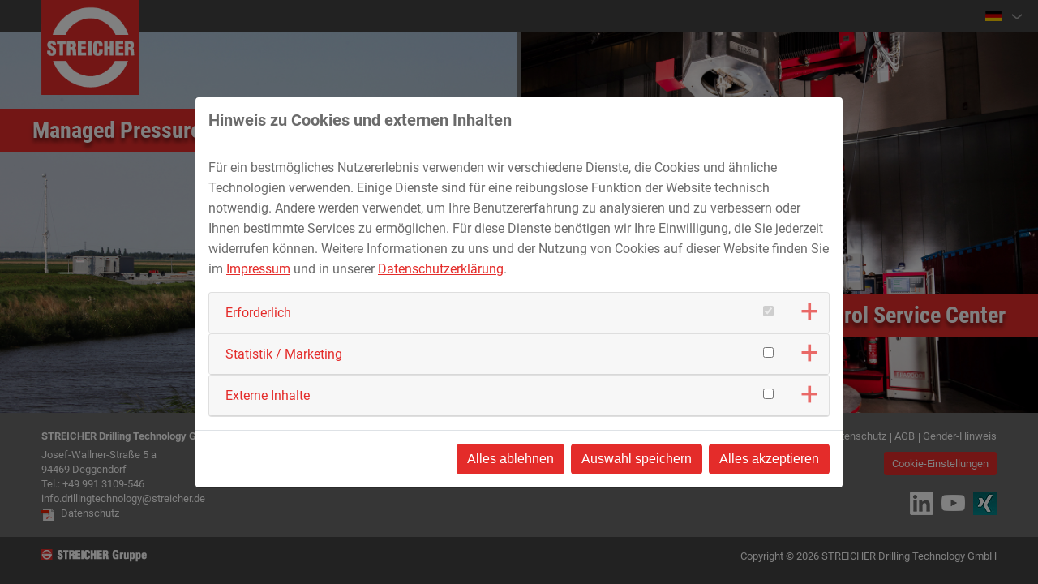

--- FILE ---
content_type: text/html; charset=utf-8
request_url: https://www.streicher-drillingtechnology.de/de/
body_size: 8675
content:
<!DOCTYPE html>
<html lang="de-DE">
<head>
    <meta charset="utf-8">

<!-- 
	This website is powered by TYPO3 - inspiring people to share!
	TYPO3 is a free open source Content Management Framework initially created by Kasper Skaarhoj and licensed under GNU/GPL.
	TYPO3 is copyright 1998-2026 of Kasper Skaarhoj. Extensions are copyright of their respective owners.
	Information and contribution at https://typo3.org/
-->

<link rel="icon" href="/fileadmin/theme/browsericons/favicon.ico" type="image/vnd.microsoft.icon">

<meta name="generator" content="TYPO3 CMS">
<meta name="description" content="STREICHER Drilling Technology - Ihr Spezialist für Modular Drilling Rigs Onshore und Offshore, Horizontal Rigs, Drilling Equipment und Service.">
<meta name="robots" content="index,follow">
<meta name="viewport" content="width=device-width, initial-scale=1.0">
<meta name="keywords" content="Modular Drilling Rigs, Onshore, Offshore, Horizontal Rigs, Drilling Equipment">
<meta name="author" content="STREICHER Drilling Technology GmbH">
<meta property="og:title" content="STREICHER Drilling Technology GmbH">
<meta property="og:description" content="STREICHER Drilling Technology - Ihr Spezialist für Modular Drilling Rigs Onshore und Offshore, Horizontal Rigs, Drilling Equipment und Service.">
<meta property="og:type" content="website">
<meta name="twitter:card" content="summary">
<meta name="revisit-after" content="7 days">
<meta name="format-detection" content="telephone=no">


<link rel="stylesheet" href="/typo3temp/assets/css/dfd0988aa3dbc24eb5ee60227c639293.css?1768478414" media="all">
<link rel="stylesheet" href="/typo3conf/ext/cn_multicontent/Resources/Public/Css/cn_multicontent.css?1768477912" media="all">
<link rel="stylesheet" href="/fileadmin/theme/templates/cookieman/Resources/Public/Themes/conceptnet-modal/cookieman-theme.css?1768477875" media="all">
<link rel="stylesheet" href="/typo3conf/ext/gridgallery/Resources/Public/Libraries/justifiedGallery/justifiedGallery.min.css?1768477913" media="all">
<link rel="stylesheet" href="/fileadmin/theme/format/indexedsearch.css?1768477875" media="all">
<link rel="stylesheet" href="/fileadmin/theme/templates/cookieman/Resources/Public/Themes/conceptnet-modal/mediaconsent.css?1768477875" media="all">
<link rel="stylesheet" href="/typo3conf/ext/hh_video_extender/Resources/Public/Css/main.min.css?1768477913" media="all">
<link rel="stylesheet" href="/fileadmin/theme/templates/go_maps_ext/Public/css/gomapsext_mediaconsent.css?1768477875" media="all">
<link rel="stylesheet" href="/fileadmin/theme/format/jquery.fancybox.css?1768477875" media="all">
<link rel="stylesheet" href="/fileadmin/theme/format/owl.carousel.min.css?1768477875" media="all">
<link rel="stylesheet" href="/fileadmin/theme/format/owl.theme.default.min.css?1768477912" media="all">
<link rel="stylesheet" href="/fileadmin/theme/format/style_neu.css?1768477875" media="all">
<link rel="stylesheet" href="/fileadmin/www.streicher-drillingtechnology.de/format/style-zusatz.css?1768477909" media="all">
<link rel="stylesheet" href="/fileadmin/theme/format/responsive.css?1768477875" media="all">
<link rel="stylesheet" href="/fileadmin/www.streicher-drillingtechnology.de/format/responsive-zusatz.css?1768477909" media="all">
<link rel="stylesheet" href="/fileadmin/theme/format/space.css?1768477875" media="all">


<script src="/fileadmin/theme/js/jquery-3.6.3.min.js?1768477875"></script>
<script src="/fileadmin/theme/js/jquery-ui-1.13.2.min.js?1768477912"></script>



<title>STREICHER Drilling Technology GmbH</title>  <style txpe="text/css">
.powermail_form:has(.powermail_message.powermail_message_error) {
    padding-bottom: 100px;
    position: relative;
}

.powermail_message.powermail_message_error {
  position: absolute;
  left: 0;
  bottom: 0;
  font-weight: bold;
}

.powermail_captcha {
  width: 98%;
  padding: 5px 1%;
  border: 0;
  box-shadow: 0 0 0 1px #bbbbbb;
  font-family: "Roboto",sans-serif,arial;
  font-size: 16px;
  color: #6B6B6B;
  box-sizing: initial;
}

.powermail_captchaimage {
  display: block;
  margin: 20px 0 10px 0;
}

.powermail_fieldwrap_type_captcha .powermail_label {
  position: relative;
  width: auto;
  padding-right: 7px;
}

.powermail_fieldwrap_type_captcha .powermail_label::after {
  content: '*';
  display: block;
  color: #e42c2a;
  position: absolute;
  top: 0;
  right: 0;
  
}
</style>
<link rel="canonical" href="http://www.streicher-drillingtechnology.de/de/">
</head>
<body>
<aside class="sidebarbox">
    
</aside>
<header class="header">
    <div class="oben">
        <div class="logo">
            
<div id="c8600" class="frame frame-default frame-type-textmedia frame-layout-0 "><div class="rahmen"><div class="ce-textpic ce-left ce-above"><div class="ce-gallery" data-ce-columns="1" data-ce-images="1"><div class="ce-row"><div class="ce-column"><figure class="image"><a href="/de/" target="_top"><img class="image-embed-item" src="/fileadmin/Vorlage/images/logo.png" width="165" height="161" alt="" /></a></figure></div></div></div></div></div></div>


        </div>
        <nav class="quicklinks">
            <ul><li><a href="/de/kontakt" target="_top" title="Kontakt">Kontakt</a></li><li><a href="/de/impressum" target="_top" title="Impressum">Impressum</a></li><li><a href="/de/datenschutz" target="_top" title="Datenschutz">Datenschutz</a></li><li><a href="/de/agb" target="_top" title="AGB">AGB</a></li><li><a href="/de/gender-hinweis" target="_top" title="Gender-Hinweis">Gender-Hinweis</a></li></ul>
        </nav>
        <div class="funktionen">
            <div class="sprachen"> 
                <ul><li class="sp_erster"><span></span></li><li class="spa_act"><a href="/de/" target="_top"><span class="sp_de">DE</span></a></li><li><a href="/" target="_top"><span class="sp_en">EN</span></a></li></ul>
            </div>
            <div class="suche"> 
                
<div class="suchbox">
    <form action="" method="post" id="tx_indexedsearch_top">
        <div class="tx-indexedsearch-hidden-fields">
            <input type="hidden" name="tx_indexedsearch_pi2[search][_sections]" value="0" />
			<input type="hidden" name="tx_indexedsearch_pi2[search][_freeIndexUid]" id="tx_indexedsearch_freeIndexUid_top" value="_" />
			<input type="hidden" name="tx_indexedsearch_pi2[search][pointer]" id="tx_indexedsearch_pointer_top" value="0" />
			<input type="hidden" name="tx_indexedsearch_pi2[search][ext]" value="" />
			<input type="hidden" name="tx_indexedsearch_pi2[search][searchType]" value="" />
			<input type="hidden" name="tx_indexedsearch_pi2[search][defaultOperand]" value="" />
			<input type="hidden" name="tx_indexedsearch_pi2[search][mediaType]" value="" />
			<input type="hidden" name="tx_indexedsearch_pi2[search][sortOrder]" value="" />
			<input type="hidden" name="tx_indexedsearch_pi2[search][group]" value="" />
			<input type="hidden" name="tx_indexedsearch_pi2[search][languageUid]" value="0" />
			<input type="hidden" name="tx_indexedsearch_pi2[search][desc]" value="" />
			<input type="hidden" name="tx_indexedsearch_pi2[search][numberOfResults]" value="" />
			<input type="hidden" name="tx_indexedsearch_pi2[search][extendedSearch]" value="" />
        </div>
        <fieldset>
            <div class="tx-indexedsearch-form">
			    <input type="text" name="tx_indexedsearch_pi2[search][sword]" value="" id="tx-indexedsearch-searchbox-sword_top" class="tx-indexedsearch-searchbox-sword"  placeholder="Suche" />
            </div>
            <div class="tx-indexedsearch-search-submit">
                
				<input type="submit" name="search[submitButton]" value="" id="tx-indexedsearch-searchbox-button-submit_top" class="tx-indexedsearch-searchbox-button" />
            </div>
        </fieldset>
    </form>
    
	<a href="/index.php?id=" class="resp_suche" target="_top"></a>
</div>

            </div>
        </div>
    </div>
    <nav class="hauptnavi">
        <div class="rahmen">
            
        </div>
    </nav>
</header>
<div class="headerbildbereich start">
    
</div> 
<section class="inhaltsbereich">
    <div class="nachunten"></div>
    <!--TYPO3SEARCH_begin-->
    









<div id="c8676"
	 class="tx_cn-multicontent frame frame-intro frame-style-2column   frame-layout-0 frame-type-cn_multicontent "
	 
      data-slider-txt-slide="Slide" data-slider-txt-prev="vorheriger Slide" data-slider-txt-next="nächster Slide">
	<div class="rahmen">
		

		
		

		
			
				
	
			<div class="tx_cn-columns" data-cols="2">
				

					<div class="row">

					

						<div class="col-50">
							
<div id="c8677" class="frame frame-default frame-type-textmedia frame-layout-0 "><div class="rahmen"><header><h2 class="">
				Managed Pressure Drilling
			</h2></header><div class="ce-textpic ce-left ce-above"><div class="ce-gallery" data-ce-columns="1" data-ce-images="1"><div class="ce-row"><div class="ce-column"><figure class="image"><a href="http://www.streicher-mpd.de/" target="_blank" title="Managed Pressure Drilling"><img class="image-embed-item" alt="Managed Pressure Drilling" title="Managed Pressure Drilling" src="/fileadmin/user_upload/www.streicher-drillingtechnology.de/Startseite/Introseite-MPD.jpg" width="1400" height="1025" /></a></figure></div></div></div><div class="ce-bodytext"><p>Managed Pressure Drilling 101 &amp; Benefits, ...</p><p><a href="http://www.streicher-mpd.de/" target="_blank" class="link-internal">»&nbsp;mehr&nbsp;erfahren</a></p></div></div></div></div>


						</div>
					

					

				

					

					

						<div class="col-50">
							
<div id="c8678" class="frame frame-default frame-type-textmedia frame-layout-0 "><div class="rahmen"><header><h2 class="">
				Das Well Control Service Center
			</h2></header><div class="ce-textpic ce-left ce-above"><div class="ce-gallery" data-ce-columns="1" data-ce-images="1"><div class="ce-row"><div class="ce-column"><figure class="image"><a href="http://www.streicher-boprecertification.de" target="_blank" title="BOP Recertification"><img class="image-embed-item" alt="BOP Recertification" title="BOP Recertification" src="/fileadmin/user_upload/www.streicher-drillingtechnology.de/Startseite/b_Introseite-BOP.png" width="1400" height="1025" /></a></figure></div></div></div><div class="ce-bodytext"><p>Umfassendes Servicespektrum beginnend mit regelmäßigen Wartungsarbeiten, Drucktests bis hin zu 5-jährigen Rezertifizierungn gemäß API 16AR...</p><p>»&nbsp;mehr&nbsp;erfahren</p></div></div></div></div>


						</div>
					

					</div>

				
			</div>
		

			
		

		

		
	</div>
</div>


    <!--TYPO3SEARCH_end-->
</section>
<footer class="footer">
    <div class="footer_oben">
        <div class="rahmen">
            <div class="nachoben"></div>
            









<div id="c8830"
	 class="tx_cn-multicontent frame frame-default frame-style-2column   frame-layout-0 frame-type-cn_multicontent "
	 
      data-slider-txt-slide="Slide" data-slider-txt-prev="vorheriger Slide" data-slider-txt-next="nächster Slide">
	<div class="rahmen">
		

		
		

		
			
				
	
			<div class="tx_cn-columns" data-cols="2">
				

					<div class="row">

					

						<div class="col-60">
							
<div id="c8828" class="frame frame-default frame-type-textmedia frame-layout-0 "><div class="rahmen"><header><h3 class="">
				STREICHER Drilling Technology GmbH
			</h3></header><div class="ce-textpic ce-left ce-above"><div class="ce-bodytext"><ul><li>Josef-Wallner-Straße 5 a</li><li>94469 Deggendorf</li><li>Tel.: <a href="tel:+499913109546">+49 991 3109-546</a></li><li><a href="mailto:info.drillingtechnology@streicher.de">info.drillingtechnology@streicher.de</a></li><li><a href="/fileadmin/user_upload/www.streicher-drillingtechnology.de/Datenschutz/Datenschutzerklaerung_SDT_streicher-drillingtechnology.de-DE-final.pdf">Datenschutz</a></li></ul></div></div></div></div>


						</div>
					

					

				

					

					

						<div class="col-40">
							
<div id="c8829" class="frame frame-default frame-type-shortcut frame-layout-0 "><div class="rahmen"><div id="c8608" class="frame frame-default frame-type-menu_sitemap_pages frame-layout-0 "><div class="rahmen"><ul><li><a href="/de/kontakt" target="_top" title="Kontakt"><span>Kontakt</span></a></li><li><a href="/de/impressum" target="_top" title="Impressum"><span>Impressum</span></a></li><li><a href="/de/datenschutz" target="_top" title="Datenschutz"><span>Datenschutz</span></a></li><li><a href="/de/agb" target="_top" title="AGB"><span>AGB</span></a></li><li><a href="/de/gender-hinweis" target="_top" title="Gender-Hinweis"><span>Gender-Hinweis</span></a></li></ul></div></div><div id="c26710" class="frame frame-default frame-type-html frame-layout-0  frame-space-before-10"><div class="rahmen"><div class="mediaconsent"><button id="cookie_einstellungen" onclick="cookieman.show()">
Cookie-Einstellungen
</button><div class="mapsoverlay"><div data-type="maps"><p style="text-align: center;">
  Beim Laden der Karte werden externe Inhalte und Cookies von Google Maps geladen. 
  <br />Nähere Informationen entnehmen Sie unserer <a href="/?id=3916">Datenschutzerklärung</a>.
  </p><button class="cookie_only-this">Diese Google Maps-Karte laden</button><button id="cookie_einstellungen" onclick="cookieman.show()">Cookie-Einstellungen</button></div><div data-type="vimeo"><p style="text-align: center;">
  Beim Laden des Videos werden externe Inhalte und Cookies von Vimeo geladen. 
  <br />Nähere Informationen entnehmen Sie unserer <a href="/?id=3916">Datenschutzerklärung</a>.
  </p><button class="cookie_only-this">Dieses Vimeo-Video laden</button><button id="cookie_einstellungen" onclick="cookieman.show()">Cookie Management</button></div><div data-type="youtube"><p style="text-align: center;">
  Beim Laden des Videos werden externe Inhalte und Cookies von YouTube geladen. 
  <br />Nähere Informationen entnehmen Sie unserer <a href="/?id=3916">Datenschutzerklärung</a>.
  </p><button class="cookie_only-this">Dieses YouTube-Video laden</button><button id="cookie_einstellungen" onclick="cookieman.show()">Cookie Management</button></div></div></div></div></div><div id="c8837" class="frame frame-default frame-type-textmedia frame-layout-0  frame-space-before-20"><div class="rahmen"><div class="ce-textpic ce-right ce-above"><div class="ce-gallery" data-ce-columns="3" data-ce-images="3"><div class="ce-row"><div class="ce-column"><figure class="image"><a href="https://www.linkedin.com/authwall?trk=gf&amp;trkInfo=AQH31z3s77XW6wAAAXG6WWkQ1saUypTukGMmNf1E5cNVaTEx_9GRpJLUnGjAtAf7WANmMhLLD2q0FvP_HXrSAfV1NTsHs0JWvo6DEqkKEItPldW53pmUtsKqMPlYyRFWSNHgVds=&amp;originalReferer=http://www.streicher-drillingtechnology.de/&amp;sessionRedirect=https%3A%2F%2Fwww.linkedin.com%2Fcompany%2Fstreicherdrillingtechnologygmbh%3Ftrk%3Dbiz-companies-cym" target="_blank" rel="noreferrer"><img class="image-embed-item" src="/fileadmin/user_upload/SocialMedia_Icons/2022-NEU/linkedin-white.png" width="29" height="29" alt="" /></a></figure></div><div class="ce-column"><figure class="image"><a href="https://www.youtube.com/channel/UCzh9xLEBUDw0YwSKNho6Qiw" target="_blank" rel="noreferrer"><img class="image-embed-item" src="/fileadmin/user_upload/SocialMedia_Icons/2022-NEU/yt-white.png" width="29" height="29" alt="" /></a></figure></div><div class="ce-column"><figure class="image"><a href="https://www.xing.com/pages/maxstreichergmbh-co-kgaa" target="_blank" rel="noreferrer"><img class="image-embed-item" src="/fileadmin/_processed_/7/1/csm_xing_hintergrund_ce95526143.jpg" width="29" height="29" alt="" /></a></figure></div></div></div></div></div></div></div></div>


						</div>
					

					</div>

				
			</div>
		

			
		

		

		
	</div>
</div>


        </div>
    </div>
    <div class="footer_unten">
        <div class="rahmen">
            <div class="footer_icon">
                
<div id="c8603" class="frame frame-default frame-type-textmedia frame-layout-0 "><div class="rahmen"><div class="ce-textpic ce-left ce-above"><div class="ce-gallery" data-ce-columns="1" data-ce-images="1"><div class="ce-row"><div class="ce-column"><figure class="image"><img class="image-embed-item" src="/fileadmin/user_upload/Footer_Icons/streicher-gruppe.png" width="130" height="16" alt="" /></figure></div></div></div></div></div></div>


            </div>
            <div class="footer_copyright">
                Copyright &copy;&nbsp;2026&nbsp;STREICHER Drilling Technology GmbH
            </div>
        </div>
    </div>
</footer>








<div id="cookieman-modal"
     data-cookieman-showonce="1"
     data-cookieman-settings="{&quot;cookie&quot;:{&quot;cookieLifetimeDays&quot;:&quot;&quot;,&quot;domain&quot;:&quot;&quot;,&quot;sameSite&quot;:&quot;Lax&quot;},&quot;groups&quot;:{&quot;mandatory&quot;:{&quot;preselected&quot;:true,&quot;disabled&quot;:true,&quot;trackingObjects&quot;:[&quot;CookieConsent&quot;,&quot;fe_typo_user&quot;]},&quot;marketing&quot;:{&quot;trackingObjects&quot;:[]},&quot;external&quot;:{&quot;trackingObjects&quot;:[&quot;GoogleMaps&quot;,&quot;GoogleMapsCONSENT&quot;,&quot;GoogleMapsSOCS&quot;,&quot;GoogleMapsAEC&quot;,&quot;GoogleMapsNID&quot;,&quot;GoogleMapsOTZ&quot;,&quot;GoogleMaps_Secure-ENID&quot;,&quot;YouTube&quot;,&quot;Vimeo&quot;]}},&quot;trackingObjects&quot;:{&quot;CookieConsent&quot;:{&quot;show&quot;:{&quot;CookieConsent&quot;:{&quot;duration&quot;:&quot;1&quot;,&quot;durationUnit&quot;:&quot;year&quot;,&quot;type&quot;:&quot;cookie_http+html&quot;,&quot;provider&quot;:&quot;Website&quot;},&quot;ConsentCookie&quot;:{&quot;duration&quot;:&quot;1&quot;,&quot;durationUnit&quot;:&quot;year&quot;,&quot;type&quot;:&quot;cookie_http+html&quot;,&quot;provider&quot;:&quot;Website&quot;}}},&quot;Bing&quot;:{&quot;inject&quot;:&quot;                \u003Cscript data-what=\&quot;Bing\&quot; src=\&quot;\/typo3conf\/ext\/cookieman\/Resources\/Public\/Js\/Injects\/example-inject.js\&quot;\u003E\u003C\/script\u003E&quot;,&quot;show&quot;:{&quot;MUID&quot;:{&quot;duration&quot;:&quot;1&quot;,&quot;durationUnit&quot;:&quot;year&quot;,&quot;type&quot;:&quot;cookie_http+html&quot;,&quot;provider&quot;:&quot;Bing&quot;},&quot;MUIDB&quot;:{&quot;duration&quot;:&quot;1&quot;,&quot;durationUnit&quot;:&quot;year&quot;,&quot;type&quot;:&quot;cookie_http+html&quot;,&quot;provider&quot;:&quot;Bing&quot;}}},&quot;FacebookPixel&quot;:{&quot;inject&quot;:&quot;                \u003Cscript data-what=\&quot;FacebookPixel\&quot; src=\&quot;\/typo3conf\/ext\/cookieman\/Resources\/Public\/Js\/Injects\/example-inject.js\&quot;\u003E\u003C\/script\u003E&quot;,&quot;show&quot;:{&quot;_fbp&quot;:{&quot;duration&quot;:&quot;28&quot;,&quot;durationUnit&quot;:&quot;days&quot;,&quot;type&quot;:&quot;cookie_http+html&quot;,&quot;provider&quot;:&quot;facebook&quot;},&quot;facebookPixel&quot;:{&quot;duration&quot;:&quot;&quot;,&quot;durationUnit&quot;:&quot;none&quot;,&quot;type&quot;:&quot;pixel&quot;,&quot;provider&quot;:&quot;facebook&quot;}}},&quot;GoogleAds&quot;:{&quot;inject&quot;:&quot;&quot;,&quot;show&quot;:{&quot;__eoi&quot;:{&quot;duration&quot;:&quot;6&quot;,&quot;durationUnit&quot;:&quot;months&quot;,&quot;type&quot;:&quot;cookie_http+html&quot;,&quot;provider&quot;:&quot;Google&quot;},&quot;NID&quot;:{&quot;duration&quot;:&quot;6&quot;,&quot;durationUnit&quot;:&quot;months&quot;,&quot;type&quot;:&quot;cookie_http+html&quot;,&quot;provider&quot;:&quot;Google&quot;},&quot;__gads&quot;:{&quot;duration&quot;:&quot;13&quot;,&quot;durationUnit&quot;:&quot;months&quot;,&quot;type&quot;:&quot;cookie_http+html&quot;,&quot;provider&quot;:&quot;Google&quot;},&quot;pm_sess&quot;:{&quot;duration&quot;:&quot;30&quot;,&quot;durationUnit&quot;:&quot;minutes&quot;,&quot;type&quot;:&quot;cookie_http+html&quot;,&quot;provider&quot;:&quot;Google&quot;},&quot;pm_sess_NNN&quot;:{&quot;duration&quot;:&quot;30&quot;,&quot;durationUnit&quot;:&quot;minutes&quot;,&quot;type&quot;:&quot;cookie_http+html&quot;,&quot;provider&quot;:&quot;Google&quot;,&quot;htmlCookieRemovalPattern&quot;:&quot;^pm_sess_&quot;},&quot;aboutads_sessNNN&quot;:{&quot;duration&quot;:&quot;30&quot;,&quot;durationUnit&quot;:&quot;minutes&quot;,&quot;type&quot;:&quot;cookie_http+html&quot;,&quot;provider&quot;:&quot;Google&quot;,&quot;htmlCookieRemovalPattern&quot;:&quot;^aboutads_sess_&quot;},&quot;FPAU&quot;:{&quot;duration&quot;:&quot;90&quot;,&quot;durationUnit&quot;:&quot;days&quot;,&quot;type&quot;:&quot;cookie_http+html&quot;,&quot;provider&quot;:&quot;Google&quot;},&quot;ANID&quot;:{&quot;duration&quot;:&quot;24&quot;,&quot;durationUnit&quot;:&quot;months&quot;,&quot;type&quot;:&quot;cookie_http+html&quot;,&quot;provider&quot;:&quot;Google&quot;},&quot;AID&quot;:{&quot;duration&quot;:&quot;24&quot;,&quot;durationUnit&quot;:&quot;months&quot;,&quot;type&quot;:&quot;cookie_http+html&quot;,&quot;provider&quot;:&quot;Google&quot;},&quot;TAID&quot;:{&quot;duration&quot;:&quot;14&quot;,&quot;durationUnit&quot;:&quot;days&quot;,&quot;type&quot;:&quot;cookie_http+html&quot;,&quot;provider&quot;:&quot;Google&quot;},&quot;_gcl_au&quot;:{&quot;duration&quot;:&quot;90&quot;,&quot;durationUnit&quot;:&quot;days&quot;,&quot;type&quot;:&quot;cookie_http+html&quot;,&quot;provider&quot;:&quot;Google&quot;},&quot;RUL&quot;:{&quot;duration&quot;:&quot;12&quot;,&quot;durationUnit&quot;:&quot;months&quot;,&quot;type&quot;:&quot;cookie_http+html&quot;,&quot;provider&quot;:&quot;Google&quot;},&quot;FPGCLAW&quot;:{&quot;duration&quot;:&quot;90&quot;,&quot;durationUnit&quot;:&quot;days&quot;,&quot;type&quot;:&quot;cookie_http+html&quot;,&quot;provider&quot;:&quot;Google&quot;},&quot;FPGCLGB&quot;:{&quot;duration&quot;:&quot;90&quot;,&quot;durationUnit&quot;:&quot;days&quot;,&quot;type&quot;:&quot;cookie_http+html&quot;,&quot;provider&quot;:&quot;Google&quot;},&quot;_gcl_gb&quot;:{&quot;duration&quot;:&quot;90&quot;,&quot;durationUnit&quot;:&quot;days&quot;,&quot;type&quot;:&quot;cookie_http+html&quot;,&quot;provider&quot;:&quot;Google&quot;},&quot;_gac_gb_--wpid--&quot;:{&quot;duration&quot;:&quot;90&quot;,&quot;durationUnit&quot;:&quot;days&quot;,&quot;type&quot;:&quot;cookie_http+html&quot;,&quot;provider&quot;:&quot;Google&quot;,&quot;htmlCookieRemovalPattern&quot;:&quot;^_gac_gb_&quot;},&quot;_gcl_aw&quot;:{&quot;duration&quot;:&quot;90&quot;,&quot;durationUnit&quot;:&quot;days&quot;,&quot;type&quot;:&quot;cookie_http+html&quot;,&quot;provider&quot;:&quot;Google&quot;},&quot;1P_JAR&quot;:{&quot;duration&quot;:&quot;30&quot;,&quot;durationUnit&quot;:&quot;days&quot;,&quot;type&quot;:&quot;cookie_http+html&quot;,&quot;provider&quot;:&quot;Google&quot;},&quot;Conversion&quot;:{&quot;duration&quot;:&quot;90&quot;,&quot;durationUnit&quot;:&quot;days&quot;,&quot;type&quot;:&quot;cookie_http+html&quot;,&quot;provider&quot;:&quot;Google&quot;},&quot;YSC&quot;:{&quot;duration&quot;:&quot;&quot;,&quot;durationUnit&quot;:&quot;session&quot;,&quot;type&quot;:&quot;cookie_http+html&quot;,&quot;provider&quot;:&quot;Google&quot;},&quot;VISITOR_INFO1_LIVE&quot;:{&quot;duration&quot;:&quot;180&quot;,&quot;durationUnit&quot;:&quot;days&quot;,&quot;type&quot;:&quot;cookie_http+html&quot;,&quot;provider&quot;:&quot;Google&quot;},&quot;VISITOR_INFO1_LIVE__k&quot;:{&quot;duration&quot;:&quot;180&quot;,&quot;durationUnit&quot;:&quot;days&quot;,&quot;type&quot;:&quot;cookie_http+html&quot;,&quot;provider&quot;:&quot;Google&quot;},&quot;VISITOR_INFO1_LIVE__default&quot;:{&quot;duration&quot;:&quot;180&quot;,&quot;durationUnit&quot;:&quot;days&quot;,&quot;type&quot;:&quot;cookie_http+html&quot;,&quot;provider&quot;:&quot;Google&quot;}}},&quot;GoogleAnalytics&quot;:{&quot;inject&quot;:&quot;                \u003Cscript data-what=\&quot;GoogleAnalytics\&quot; src=\&quot;\/typo3conf\/ext\/cookieman\/Resources\/Public\/Js\/Injects\/example-inject.js\&quot;\u003E\u003C\/script\u003E&quot;,&quot;show&quot;:{&quot;DSID&quot;:{&quot;duration&quot;:&quot;2&quot;,&quot;durationUnit&quot;:&quot;weeks&quot;,&quot;type&quot;:&quot;cookie_http+html&quot;,&quot;provider&quot;:&quot;Google&quot;},&quot;test_cookie&quot;:{&quot;duration&quot;:&quot;15&quot;,&quot;durationUnit&quot;:&quot;minutes&quot;,&quot;type&quot;:&quot;cookie_http+html&quot;,&quot;provider&quot;:&quot;Google&quot;},&quot;IDE&quot;:{&quot;duration&quot;:&quot;24&quot;,&quot;durationUnit&quot;:&quot;months&quot;,&quot;type&quot;:&quot;cookie_http+html&quot;,&quot;provider&quot;:&quot;Google&quot;},&quot;FPLC&quot;:{&quot;duration&quot;:&quot;20&quot;,&quot;durationUnit&quot;:&quot;hours&quot;,&quot;type&quot;:&quot;cookie_http+html&quot;,&quot;provider&quot;:&quot;Google&quot;},&quot;FPID&quot;:{&quot;duration&quot;:&quot;2&quot;,&quot;durationUnit&quot;:&quot;years&quot;,&quot;type&quot;:&quot;cookie_http+html&quot;,&quot;provider&quot;:&quot;Google&quot;},&quot;GA_OPT_OUT&quot;:{&quot;duration&quot;:&quot;7&quot;,&quot;durationUnit&quot;:&quot;years&quot;,&quot;type&quot;:&quot;cookie_http+html&quot;,&quot;provider&quot;:&quot;Google&quot;},&quot;__utma&quot;:{&quot;duration&quot;:&quot;2&quot;,&quot;durationUnit&quot;:&quot;years&quot;,&quot;type&quot;:&quot;cookie_http+html&quot;,&quot;provider&quot;:&quot;Google&quot;},&quot;__utmb&quot;:{&quot;duration&quot;:&quot;30&quot;,&quot;durationUnit&quot;:&quot;minutes&quot;,&quot;type&quot;:&quot;cookie_http+html&quot;,&quot;provider&quot;:&quot;Google&quot;},&quot;__utmc&quot;:{&quot;duration&quot;:&quot;&quot;,&quot;durationUnit&quot;:&quot;session&quot;,&quot;type&quot;:&quot;cookie_http+html&quot;,&quot;provider&quot;:&quot;Google&quot;},&quot;__utmt&quot;:{&quot;duration&quot;:&quot;10&quot;,&quot;durationUnit&quot;:&quot;minutes&quot;,&quot;type&quot;:&quot;cookie_http+html&quot;,&quot;provider&quot;:&quot;Google&quot;},&quot;__utmz&quot;:{&quot;duration&quot;:&quot;6&quot;,&quot;durationUnit&quot;:&quot;months&quot;,&quot;type&quot;:&quot;cookie_http+html&quot;,&quot;provider&quot;:&quot;Google&quot;},&quot;__utmv&quot;:{&quot;duration&quot;:&quot;2&quot;,&quot;durationUnit&quot;:&quot;years&quot;,&quot;type&quot;:&quot;cookie_http+html&quot;,&quot;provider&quot;:&quot;Google&quot;},&quot;_ga&quot;:{&quot;duration&quot;:&quot;2&quot;,&quot;durationUnit&quot;:&quot;years&quot;,&quot;type&quot;:&quot;cookie_http+html&quot;,&quot;provider&quot;:&quot;Google&quot;},&quot;_gat&quot;:{&quot;duration&quot;:&quot;1&quot;,&quot;durationUnit&quot;:&quot;minute&quot;,&quot;type&quot;:&quot;cookie_http+html&quot;,&quot;provider&quot;:&quot;Google&quot;},&quot;_gat_--custom-name--&quot;:{&quot;duration&quot;:&quot;1&quot;,&quot;durationUnit&quot;:&quot;minute&quot;,&quot;type&quot;:&quot;cookie_http+html&quot;,&quot;provider&quot;:&quot;Google&quot;},&quot;_gid&quot;:{&quot;duration&quot;:&quot;24&quot;,&quot;durationUnit&quot;:&quot;hours&quot;,&quot;type&quot;:&quot;cookie_http+html&quot;,&quot;provider&quot;:&quot;Google&quot;},&quot;_ga_--container-id--&quot;:{&quot;duration&quot;:&quot;2&quot;,&quot;durationUnit&quot;:&quot;years&quot;,&quot;type&quot;:&quot;cookie_http+html&quot;,&quot;provider&quot;:&quot;Google&quot;,&quot;htmlCookieRemovalPattern&quot;:&quot;^_ga_&quot;},&quot;_dc_gtm_--property-id--&quot;:{&quot;duration&quot;:&quot;1&quot;,&quot;durationUnit&quot;:&quot;minute&quot;,&quot;type&quot;:&quot;cookie_http+html&quot;,&quot;provider&quot;:&quot;Google&quot;,&quot;htmlCookieRemovalPattern&quot;:&quot;^_dc_gtm_UA\\-\\d+\\-\\d+$&quot;},&quot;_gaexp&quot;:{&quot;duration&quot;:&quot;93&quot;,&quot;durationUnit&quot;:&quot;days&quot;,&quot;type&quot;:&quot;cookie_http+html&quot;,&quot;provider&quot;:&quot;Google&quot;},&quot;_gaexp_rc&quot;:{&quot;duration&quot;:&quot;10&quot;,&quot;durationUnit&quot;:&quot;seconds&quot;,&quot;type&quot;:&quot;cookie_http+html&quot;,&quot;provider&quot;:&quot;Google&quot;},&quot;_opt_awcid&quot;:{&quot;duration&quot;:&quot;24&quot;,&quot;durationUnit&quot;:&quot;hours&quot;,&quot;type&quot;:&quot;cookie_http+html&quot;,&quot;provider&quot;:&quot;Google&quot;},&quot;_opt_awmid&quot;:{&quot;duration&quot;:&quot;24&quot;,&quot;durationUnit&quot;:&quot;hours&quot;,&quot;type&quot;:&quot;cookie_http+html&quot;,&quot;provider&quot;:&quot;Google&quot;},&quot;_opt_awgid&quot;:{&quot;duration&quot;:&quot;24&quot;,&quot;durationUnit&quot;:&quot;hours&quot;,&quot;type&quot;:&quot;cookie_http+html&quot;,&quot;provider&quot;:&quot;Google&quot;},&quot;_opt_awkid&quot;:{&quot;duration&quot;:&quot;24&quot;,&quot;durationUnit&quot;:&quot;hours&quot;,&quot;type&quot;:&quot;cookie_http+html&quot;,&quot;provider&quot;:&quot;Google&quot;},&quot;_opt_utmc&quot;:{&quot;duration&quot;:&quot;24&quot;,&quot;durationUnit&quot;:&quot;hours&quot;,&quot;type&quot;:&quot;cookie_http+html&quot;,&quot;provider&quot;:&quot;Google&quot;},&quot;_gac_--property-id--&quot;:{&quot;duration&quot;:&quot;90&quot;,&quot;durationUnit&quot;:&quot;days&quot;,&quot;type&quot;:&quot;cookie_http+html&quot;,&quot;provider&quot;:&quot;Google&quot;,&quot;htmlCookieRemovalPattern&quot;:&quot;^_gac_&quot;},&quot;AMP_TOKEN&quot;:{&quot;duration&quot;:&quot;1&quot;,&quot;durationUnit&quot;:&quot;year&quot;,&quot;type&quot;:&quot;cookie_http+html&quot;,&quot;provider&quot;:&quot;Google&quot;}}},&quot;GoogleMaps&quot;:{&quot;inject&quot;:&quot;                \u003Cscript data-what=\&quot;GoogleMaps\&quot; src=\&quot;\/typo3conf\/ext\/cookieman\/Resources\/Public\/Js\/Injects\/example-inject.js\&quot;\u003E\u003C\/script\u003E&quot;,&quot;show&quot;:{&quot;GoogleMaps&quot;:{&quot;duration&quot;:&quot;&quot;,&quot;durationUnit&quot;:&quot;none&quot;,&quot;type&quot;:&quot;connection&quot;,&quot;provider&quot;:&quot;Google&quot;}}},&quot;GoogleTagManager&quot;:{&quot;inject&quot;:&quot;                \u003Cscript data-what=\&quot;GoogleTagManager\&quot; src=\&quot;\/typo3conf\/ext\/cookieman\/Resources\/Public\/Js\/Injects\/example-inject.js\&quot;\u003E\u003C\/script\u003E&quot;,&quot;show&quot;:{&quot;_dc_gtm_--property-id--&quot;:{&quot;duration&quot;:&quot;1&quot;,&quot;durationUnit&quot;:&quot;minute&quot;,&quot;type&quot;:&quot;cookie_http+html&quot;,&quot;provider&quot;:&quot;Google&quot;,&quot;htmlCookieRemovalPattern&quot;:&quot;^_dc_gtm_UA\\-\\d+\\-\\d+$&quot;}}},&quot;Matomo&quot;:{&quot;inject&quot;:&quot;&quot;,&quot;show&quot;:{&quot;_pk_id&quot;:{&quot;duration&quot;:&quot;13&quot;,&quot;durationUnit&quot;:&quot;months&quot;,&quot;type&quot;:&quot;cookie_http+html&quot;,&quot;provider&quot;:&quot;Matomo&quot;,&quot;htmlCookieRemovalPattern&quot;:&quot;^_pk_id\\.\\d+\\.[a-fA-F0-9]+$&quot;},&quot;_pk_ref&quot;:{&quot;duration&quot;:&quot;6&quot;,&quot;durationUnit&quot;:&quot;months&quot;,&quot;type&quot;:&quot;cookie_http+html&quot;,&quot;provider&quot;:&quot;Matomo&quot;,&quot;htmlCookieRemovalPattern&quot;:&quot;^_pk_ref\\.\\d+\\.[a-fA-F0-9]+$&quot;},&quot;_pk_ses&quot;:{&quot;duration&quot;:&quot;30&quot;,&quot;durationUnit&quot;:&quot;minutes&quot;,&quot;type&quot;:&quot;cookie_http+html&quot;,&quot;provider&quot;:&quot;Matomo&quot;,&quot;htmlCookieRemovalPattern&quot;:&quot;^_pk_ses\\.\\d+\\.[a-fA-F0-9]+$&quot;},&quot;_pk_cvar&quot;:{&quot;duration&quot;:&quot;30&quot;,&quot;durationUnit&quot;:&quot;minutes&quot;,&quot;type&quot;:&quot;cookie_http+html&quot;,&quot;provider&quot;:&quot;Matomo&quot;,&quot;htmlCookieRemovalPattern&quot;:&quot;^_pk_cvar\\.\\d+\\.[a-fA-F0-9]+$&quot;},&quot;_pk_hsr&quot;:{&quot;duration&quot;:&quot;30&quot;,&quot;durationUnit&quot;:&quot;minutes&quot;,&quot;type&quot;:&quot;cookie_http+html&quot;,&quot;provider&quot;:&quot;Matomo&quot;,&quot;htmlCookieRemovalPattern&quot;:&quot;^_pk_hsr\\.\\d+\\.[a-fA-F0-9]+$&quot;}}},&quot;MicrosoftForms&quot;:{&quot;inject&quot;:&quot;                \u003Cscript data-what=\&quot;MicrosoftForms\&quot; src=\&quot;\/typo3conf\/ext\/cookieman\/Resources\/Public\/Js\/Injects\/example-inject.js\&quot;\u003E\u003C\/script\u003E&quot;,&quot;show&quot;:{&quot;__RequestVerificationToken&quot;:{&quot;duration&quot;:&quot;&quot;,&quot;durationUnit&quot;:&quot;session&quot;,&quot;type&quot;:&quot;cookie_http&quot;,&quot;provider&quot;:&quot;Microsoft&quot;},&quot;AADNonce.forms&quot;:{&quot;duration&quot;:&quot;&quot;,&quot;durationUnit&quot;:&quot;session&quot;,&quot;type&quot;:&quot;cookie_http&quot;,&quot;provider&quot;:&quot;Microsoft&quot;},&quot;DcLcid&quot;:{&quot;duration&quot;:&quot;3&quot;,&quot;durationUnit&quot;:&quot;months&quot;,&quot;type&quot;:&quot;cookie_http&quot;,&quot;provider&quot;:&quot;Microsoft&quot;},&quot;MSFPC&quot;:{&quot;duration&quot;:&quot;1&quot;,&quot;durationUnit&quot;:&quot;year&quot;,&quot;type&quot;:&quot;cookie_http+html&quot;,&quot;provider&quot;:&quot;Microsoft&quot;},&quot;MUID&quot;:{&quot;duration&quot;:&quot;1&quot;,&quot;durationUnit&quot;:&quot;year&quot;,&quot;type&quot;:&quot;cookie_http+html&quot;,&quot;provider&quot;:&quot;Microsoft&quot;}}},&quot;MicrosoftStream&quot;:{&quot;inject&quot;:&quot;                \u003Cscript data-what=\&quot;MicrosoftStream\&quot; src=\&quot;\/typo3conf\/ext\/cookieman\/Resources\/Public\/Js\/Injects\/example-inject.js\&quot;\u003E\u003C\/script\u003E&quot;,&quot;show&quot;:{&quot;MicrosoftStream&quot;:{&quot;duration&quot;:&quot;&quot;,&quot;durationUnit&quot;:&quot;none&quot;,&quot;type&quot;:&quot;connection&quot;,&quot;provider&quot;:&quot;MicrosoftStream&quot;},&quot;Signature_Api&quot;:{&quot;duration&quot;:&quot;&quot;,&quot;durationUnit&quot;:&quot;session&quot;,&quot;type&quot;:&quot;cookie_http&quot;,&quot;provider&quot;:&quot;MicrosoftStream&quot;},&quot;Authorization_Api&quot;:{&quot;duration&quot;:&quot;&quot;,&quot;durationUnit&quot;:&quot;session&quot;,&quot;type&quot;:&quot;cookie_http&quot;,&quot;provider&quot;:&quot;MicrosoftStream&quot;},&quot;RedirectToThinEmbed&quot;:{&quot;duration&quot;:&quot;&quot;,&quot;durationUnit&quot;:&quot;session&quot;,&quot;type&quot;:&quot;cookie_http&quot;,&quot;provider&quot;:&quot;MicrosoftStream&quot;},&quot;UserSession_Api&quot;:{&quot;duration&quot;:&quot;&quot;,&quot;durationUnit&quot;:&quot;session&quot;,&quot;type&quot;:&quot;cookie_http&quot;,&quot;provider&quot;:&quot;MicrosoftStream&quot;},&quot;wfeSessionId&quot;:{&quot;duration&quot;:&quot;&quot;,&quot;durationUnit&quot;:&quot;session&quot;,&quot;type&quot;:&quot;cookie_http&quot;,&quot;provider&quot;:&quot;MicrosoftStream&quot;}}},&quot;Slideshare&quot;:{&quot;inject&quot;:&quot;                \u003Cscript data-what=\&quot;Slideshare\&quot; src=\&quot;\/typo3conf\/ext\/cookieman\/Resources\/Public\/Js\/Injects\/example-inject.js\&quot;\u003E\u003C\/script\u003E&quot;,&quot;show&quot;:{&quot;UID&quot;:{&quot;duration&quot;:&quot;2&quot;,&quot;durationUnit&quot;:&quot;years&quot;,&quot;type&quot;:&quot;cookie_http+html&quot;,&quot;provider&quot;:&quot;Slideshare&quot;},&quot;UIDR&quot;:{&quot;duration&quot;:&quot;2&quot;,&quot;durationUnit&quot;:&quot;years&quot;,&quot;type&quot;:&quot;cookie_http+html&quot;,&quot;provider&quot;:&quot;Slideshare&quot;},&quot;bcookie&quot;:{&quot;duration&quot;:&quot;2&quot;,&quot;durationUnit&quot;:&quot;years&quot;,&quot;type&quot;:&quot;cookie_http+html&quot;,&quot;provider&quot;:&quot;Slideshare&quot;},&quot;lang&quot;:{&quot;duration&quot;:&quot;&quot;,&quot;durationUnit&quot;:&quot;session&quot;,&quot;type&quot;:&quot;cookie_http+html&quot;,&quot;provider&quot;:&quot;Slideshare&quot;}}},&quot;Vimeo&quot;:{&quot;show&quot;:{&quot;__cf_bm&quot;:{&quot;duration&quot;:&quot;1&quot;,&quot;durationUnit&quot;:&quot;year&quot;,&quot;type&quot;:&quot;cookie_http&quot;,&quot;provider&quot;:&quot;Vimeo&quot;},&quot;OptanonAlertBoxClosed&quot;:{&quot;duration&quot;:&quot;1&quot;,&quot;durationUnit&quot;:&quot;year&quot;,&quot;type&quot;:&quot;cookie_http+html&quot;,&quot;provider&quot;:&quot;Vimeo&quot;},&quot;OptanonConsent&quot;:{&quot;duration&quot;:&quot;1&quot;,&quot;durationUnit&quot;:&quot;year&quot;,&quot;type&quot;:&quot;cookie_http+html&quot;,&quot;provider&quot;:&quot;Vimeo&quot;},&quot;player&quot;:{&quot;duration&quot;:&quot;1&quot;,&quot;durationUnit&quot;:&quot;year&quot;,&quot;type&quot;:&quot;cookie_http+html&quot;,&quot;provider&quot;:&quot;Vimeo&quot;},&quot;vuid&quot;:{&quot;duration&quot;:&quot;2&quot;,&quot;durationUnit&quot;:&quot;years&quot;,&quot;type&quot;:&quot;cookie_http+html&quot;,&quot;provider&quot;:&quot;Vimeo&quot;},&quot;_abexps&quot;:{&quot;duration&quot;:&quot;1&quot;,&quot;durationUnit&quot;:&quot;year&quot;,&quot;type&quot;:&quot;cookie_http+html&quot;,&quot;provider&quot;:&quot;Vimeo&quot;},&quot;continuous_play_v3&quot;:{&quot;duration&quot;:&quot;2&quot;,&quot;durationUnit&quot;:&quot;years&quot;,&quot;type&quot;:&quot;cookie_http+html&quot;,&quot;provider&quot;:&quot;Vimeo&quot;},&quot;Vimeo&quot;:{&quot;duration&quot;:&quot;&quot;,&quot;durationUnit&quot;:&quot;none&quot;,&quot;type&quot;:&quot;connection&quot;,&quot;provider&quot;:&quot;Vimeo&quot;}}},&quot;YouTube&quot;:{&quot;inject&quot;:&quot;                \u003Cscript data-what=\&quot;YouTube\&quot; src=\&quot;\/typo3conf\/ext\/cookieman\/Resources\/Public\/Js\/Injects\/example-inject.js\&quot;\u003E\u003C\/script\u003E&quot;,&quot;show&quot;:{&quot;YouTube&quot;:{&quot;duration&quot;:&quot;&quot;,&quot;durationUnit&quot;:&quot;none&quot;,&quot;type&quot;:&quot;connection&quot;,&quot;provider&quot;:&quot;YouTube&quot;}}},&quot;etracker&quot;:{&quot;inject&quot;:&quot;            \u003Cscript\u003E\n                _etracker.enableCookies()\n            \u003C\/script\u003E&quot;,&quot;show&quot;:{&quot;cntcookie&quot;:{&quot;duration&quot;:&quot;4&quot;,&quot;durationUnit&quot;:&quot;years&quot;,&quot;type&quot;:&quot;cookie_http+html&quot;,&quot;provider&quot;:&quot;etracker&quot;},&quot;GS3_v&quot;:{&quot;duration&quot;:&quot;1&quot;,&quot;durationUnit&quot;:&quot;years&quot;,&quot;type&quot;:&quot;cookie_http+html&quot;,&quot;provider&quot;:&quot;etracker&quot;},&quot;_et_coid&quot;:{&quot;duration&quot;:&quot;2&quot;,&quot;durationUnit&quot;:&quot;years&quot;,&quot;type&quot;:&quot;cookie_http+html&quot;,&quot;provider&quot;:&quot;etracker&quot;},&quot;et_oi_v2&quot;:{&quot;duration&quot;:&quot;50&quot;,&quot;durationUnit&quot;:&quot;years&quot;,&quot;type&quot;:&quot;cookie_http+html&quot;,&quot;provider&quot;:&quot;etracker&quot;},&quot;et_oip&quot;:{&quot;duration&quot;:&quot;50&quot;,&quot;durationUnit&quot;:&quot;years&quot;,&quot;type&quot;:&quot;cookie_http+html&quot;,&quot;provider&quot;:&quot;etracker&quot;},&quot;et_allow_cookies&quot;:{&quot;duration&quot;:&quot;16&quot;,&quot;durationUnit&quot;:&quot;months&quot;,&quot;type&quot;:&quot;cookie_http+html&quot;,&quot;provider&quot;:&quot;etracker&quot;},&quot;isSdEnabled&quot;:{&quot;duration&quot;:&quot;1&quot;,&quot;durationUnit&quot;:&quot;day&quot;,&quot;type&quot;:&quot;cookie_http+html&quot;,&quot;provider&quot;:&quot;etracker&quot;},&quot;BT_ctst&quot;:{&quot;duration&quot;:&quot;&quot;,&quot;durationUnit&quot;:&quot;session&quot;,&quot;type&quot;:&quot;cookie_http+html&quot;,&quot;provider&quot;:&quot;etracker&quot;},&quot;BT_sdc&quot;:{&quot;duration&quot;:&quot;&quot;,&quot;durationUnit&quot;:&quot;session&quot;,&quot;type&quot;:&quot;cookie_http+html&quot;,&quot;provider&quot;:&quot;etracker&quot;},&quot;BT_pdc&quot;:{&quot;duration&quot;:&quot;1&quot;,&quot;durationUnit&quot;:&quot;year&quot;,&quot;type&quot;:&quot;cookie_http+html&quot;,&quot;provider&quot;:&quot;etracker&quot;},&quot;BT_ecl&quot;:{&quot;duration&quot;:&quot;30&quot;,&quot;durationUnit&quot;:&quot;days&quot;,&quot;type&quot;:&quot;cookie_http+html&quot;,&quot;provider&quot;:&quot;etracker&quot;},&quot;et_scroll_depth&quot;:{&quot;duration&quot;:&quot;&quot;,&quot;durationUnit&quot;:&quot;&quot;,&quot;type&quot;:&quot;localstorage&quot;,&quot;provider&quot;:&quot;etracker&quot;},&quot;targetingAPISession&quot;:{&quot;duration&quot;:&quot;&quot;,&quot;durationUnit&quot;:&quot;&quot;,&quot;type&quot;:&quot;localstorage&quot;,&quot;provider&quot;:&quot;etracker&quot;},&quot;_et_coid--localstorage&quot;:{&quot;duration&quot;:&quot;&quot;,&quot;durationUnit&quot;:&quot;&quot;,&quot;type&quot;:&quot;localstorage&quot;,&quot;provider&quot;:&quot;etracker&quot;},&quot;et_oi_v2--localstorage&quot;:{&quot;duration&quot;:&quot;&quot;,&quot;durationUnit&quot;:&quot;&quot;,&quot;type&quot;:&quot;localstorage&quot;,&quot;provider&quot;:&quot;etracker&quot;},&quot;et_oip--localstorage&quot;:{&quot;duration&quot;:&quot;&quot;,&quot;durationUnit&quot;:&quot;&quot;,&quot;type&quot;:&quot;localstorage&quot;,&quot;provider&quot;:&quot;etracker&quot;}}},&quot;fe_typo_user&quot;:{&quot;show&quot;:{&quot;fe_typo_user&quot;:{&quot;duration&quot;:&quot;&quot;,&quot;durationUnit&quot;:&quot;session&quot;,&quot;type&quot;:&quot;cookie_http&quot;,&quot;provider&quot;:&quot;Website&quot;}}},&quot;GoogleMapsCONSENT&quot;:{&quot;show&quot;:{&quot;CONSENT&quot;:{&quot;duration&quot;:&quot;2&quot;,&quot;durationUnit&quot;:&quot;years&quot;,&quot;type&quot;:&quot;cookie_http+html&quot;,&quot;provider&quot;:&quot;Google&quot;}}},&quot;GoogleMapsSOCS&quot;:{&quot;show&quot;:{&quot;SOCS&quot;:{&quot;duration&quot;:&quot;13&quot;,&quot;durationUnit&quot;:&quot;months&quot;,&quot;type&quot;:&quot;cookie_http+html&quot;,&quot;provider&quot;:&quot;Google&quot;}}},&quot;GoogleMapsAEC&quot;:{&quot;show&quot;:{&quot;AEC&quot;:{&quot;duration&quot;:&quot;6&quot;,&quot;durationUnit&quot;:&quot;months&quot;,&quot;type&quot;:&quot;cookie_http+html&quot;,&quot;provider&quot;:&quot;Google&quot;}}},&quot;GoogleMapsNID&quot;:{&quot;show&quot;:{&quot;NID&quot;:{&quot;duration&quot;:&quot;2&quot;,&quot;durationUnit&quot;:&quot;years&quot;,&quot;type&quot;:&quot;cookie_http+html&quot;,&quot;provider&quot;:&quot;Google&quot;}}},&quot;GoogleMapsOTZ&quot;:{&quot;show&quot;:{&quot;OTZ&quot;:{&quot;duration&quot;:&quot;1&quot;,&quot;durationUnit&quot;:&quot;month&quot;,&quot;type&quot;:&quot;cookie_http+html&quot;,&quot;provider&quot;:&quot;Google&quot;}}},&quot;GoogleMaps_Secure-ENID&quot;:{&quot;show&quot;:{&quot;_Secure-ENID&quot;:{&quot;duration&quot;:&quot;1&quot;,&quot;durationUnit&quot;:&quot;year&quot;,&quot;type&quot;:&quot;cookie_http+html&quot;,&quot;provider&quot;:&quot;Google&quot;}}}}}"
     class="modal fade" tabindex="-1" role="dialog"
><div class="modal-dialog modal-lg modal-dialog-centered" role="document"><div class="modal-content"><h5 class="modal-header" id="cookieman-modal-title">
				Hinweis zu Cookies und externen Inhalten
			</h5><div class="modal-body"><p>Für ein bestmögliches Nutzererlebnis verwenden wir verschiedene Dienste, die Cookies und ähnliche Technologien verwenden. Einige Dienste sind für eine reibungslose Funktion der Website technisch notwendig. Andere werden verwendet, um Ihre Benutzererfahrung zu analysieren und zu verbessern oder Ihnen bestimmte Services zu ermöglichen. Für diese Dienste benötigen wir Ihre Einwilligung, die Sie jederzeit widerrufen können. Weitere Informationen zu uns und der Nutzung von Cookies auf dieser Website finden Sie im <a href="/de/impressum"
    >Impressum</a> und in unserer <a href="/de/datenschutz"
    >Datenschutzerklärung</a>.
				</p><button class="btn btn-secondary btn-sm float-right pr-5"
						type="button" data-toggle="collapse"
						data-target="#cookieman-settings" aria-expanded="false" aria-controls="cookieman-settings">
					Einstellungen
				</button><div class="clearfix"></div><div class="collapse show" id="cookieman-settings"><form data-cookieman-form class="mt-3"
						  data-cookieman-dnt-enabled="Sie haben bereits über die &lt;a target=&quot;_blank&quot; rel=&quot;noopener&quot; href=&quot;https://de.wikipedia.org/wiki/Do_Not_Track_(Software)&quot;&gt;Do-Not-Track-Funktion Ihres Browsers&lt;/a&gt; der Erstellung von Nutzungsprofilen widersprochen. Dies akzeptieren wir. Sie können diese Funktion über die Einstellungen Ihres Browsers anpassen."
					><div id="cookieman-acco"><div class="card"><div class="card-header" id="cookieman-acco-h-mandatory"><input class="float-right mr-5 mt-1" type="checkbox"
											   name="mandatory"
											   checked="checked"
										disabled="disabled"
										><a href="" class="collapsed" data-toggle="collapse"
										   data-target="#cookieman-acco-mandatory" role="button"
										   aria-expanded="false" aria-controls="cookieman-acco-mandatory">
											Erforderlich
										</a></div><div id="cookieman-acco-mandatory" class="collapse card-body"
										 aria-labelledby="cookieman-acco-h-mandatory"
										 data-parent="#cookieman-acco"><p></p><div class="table-responsive"><table class="table table-hover table-sm"><thead><tr><th>Name</th><th>Zweck</th><th>Ablauf</th><th>Typ</th><th>Anbieter</th></tr></thead><tbody><tr><td>
                CookieConsent
            </td><td>
                Speichert Ihre Einwilligung zur Verwendung von Cookies.
            </td><td>
                1
                Jahr
            </td><td>
                HTML
            </td><td>
                
                    Website
                
            </td></tr><tr><td>
                ConsentCookie
            </td><td>
                Speichert Ihre Einwilligung zur Verwendung von Cookies.
            </td><td>
                1
                Jahr
            </td><td>
                HTML
            </td><td>
                
                    Website
                
            </td></tr><tr><td>
                fe_typo_user
            </td><td>
                Ordnet Ihren Browser einer Session auf dem Server zu. Dies beeinflusst nur die Inhalte, die Sie sehen und wird von uns nicht ausgewertet oder weiterverarbeitet.
            </td><td>
                
                Session
            </td><td>
                HTTP
            </td><td>
                
                    Website
                
            </td></tr></tbody></table></div></div></div><div class="card"><div class="card-header" id="cookieman-acco-h-marketing"><input class="float-right mr-5 mt-1" type="checkbox"
											   name="marketing"
											   
										
										><a href="" class="collapsed" data-toggle="collapse"
										   data-target="#cookieman-acco-marketing" role="button"
										   aria-expanded="false" aria-controls="cookieman-acco-marketing">
											Statistik / Marketing
										</a></div><div id="cookieman-acco-marketing" class="collapse card-body"
										 aria-labelledby="cookieman-acco-h-marketing"
										 data-parent="#cookieman-acco"><p></p><div class="table-responsive"><table class="table table-hover table-sm"><thead><tr><th>Name</th><th>Zweck</th><th>Ablauf</th><th>Typ</th><th>Anbieter</th></tr></thead><tbody></tbody></table></div></div></div><div class="card"><div class="card-header" id="cookieman-acco-h-external"><input class="float-right mr-5 mt-1" type="checkbox"
											   name="external"
											   
										
										><a href="" class="collapsed" data-toggle="collapse"
										   data-target="#cookieman-acco-external" role="button"
										   aria-expanded="false" aria-controls="cookieman-acco-external">
											Externe Inhalte
										</a></div><div id="cookieman-acco-external" class="collapse card-body"
										 aria-labelledby="cookieman-acco-h-external"
										 data-parent="#cookieman-acco"><p></p><div class="table-responsive"><table class="table table-hover table-sm"><thead><tr><th>Name</th><th>Zweck</th><th>Ablauf</th><th>Typ</th><th>Anbieter</th></tr></thead><tbody><tr><td>
                GoogleMaps
            </td><td>
                Es wird eine Verbindung mit Google Maps hergestellt, um Karten anzuzeigen.
            </td><td>
                
                keine
            </td><td>
                Verbindung
            </td><td>
                
                    Google
                
            </td></tr><tr><td>
                CONSENT
            </td><td>
                Stellt fest, ob Sie der Marketingkategorie im Cookie-Banner zugestimmt haben. Für die Einhaltung der DSGVO notwendig.
            </td><td>
                2
                Jahre
            </td><td>
                HTML
            </td><td>
                
                    Google
                
            </td></tr><tr><td>
                SOCS
            </td><td>
                Speichert welche Rechte Sie Google für die Datenschutzeinstellungen und die Konfiguration der entsprechenden Cookies erteilt haben.
            </td><td>
                13
                Monate
            </td><td>
                HTML
            </td><td>
                
                    Google
                
            </td></tr><tr><td>
                AEC
            </td><td>
                Identifiziert und verfolgt die Handlungen der Nutzer, um diese von Bots zu unterscheiden.
            </td><td>
                6
                Monate
            </td><td>
                HTML
            </td><td>
                
                    Google
                
            </td></tr><tr><td>
                NID
            </td><td>
                Analysiert die Zugriffe des Nutzers für Marketingzwecke.
            </td><td>
                2
                Jahre
            </td><td>
                HTML
            </td><td>
                
                    Google
                
            </td></tr><tr><td>
                OTZ
            </td><td>
                Erhebt Daten zur Nutzung der Website durch identifizierte individuelle Nutzer, für die statistische Auswertung der Nutzung der konkreten Website.
            </td><td>
                1
                Monat
            </td><td>
                HTML
            </td><td>
                
                    Google
                
            </td></tr><tr><td>
                _Secure-ENID
            </td><td>
                Dieses Cookie wird verwendet, um Ihre Präferenzen und andere Informationen zu speichern, z. B. Ihre bevorzugte Sprache, die Anzahl der Ergebnisse, die Sie auf einer Suchergebnisseite anzeigen lassen möchten und ob Sie den „SafeSearch-Filter“ von Google aktiviert haben.
            </td><td>
                1
                Jahr
            </td><td>
                HTML
            </td><td>
                
                    Google
                
            </td></tr><tr><td>
                YouTube
            </td><td>
                Es wird eine Verbindung mit You Tube hergestellt, um Videos anzuzeigen.
            </td><td>
                
                keine
            </td><td>
                Verbindung
            </td><td>
                
                    YouTube
                
            </td></tr><tr><td>
                __cf_bm
            </td><td>
                Wird benötigt, um Vimeo-Inhalte zu sehen.
            </td><td>
                1
                Jahr
            </td><td>
                HTTP
            </td><td>
                
                    Vimeo
                
            </td></tr><tr><td>
                OptanonAlertBoxClosed
            </td><td>
                Speichert Ihre Zustimmung zum Vimeo-Datenschutz.
            </td><td>
                1
                Jahr
            </td><td>
                HTML
            </td><td>
                
                    Vimeo
                
            </td></tr><tr><td>
                OptanonConsent
            </td><td>
                Speichert Ihre Zustimmung zum Vimeo-Datenschutz.
            </td><td>
                1
                Jahr
            </td><td>
                HTML
            </td><td>
                
                    Vimeo
                
            </td></tr><tr><td>
                player
            </td><td>
                Dieses Cookie speichert Ihre Einstellungen, bevor Sie ein eingebettetes Vimeo-Video abspielen. Dadurch bekommen Sie beim nächsten Mal, wenn Sie ein Vimeo-Video ansehen, wieder Ihre bevorzugten Einstellungen.
            </td><td>
                1
                Jahr
            </td><td>
                HTML
            </td><td>
                
                    Vimeo
                
            </td></tr><tr><td>
                vuid
            </td><td>
                Dieses Cookie sammelt Informationen über Ihre Handlungen auf Webseiten, die ein Vimeo-Video eingebettet haben.
            </td><td>
                2
                Jahre
            </td><td>
                HTML
            </td><td>
                
                    Vimeo
                
            </td></tr><tr><td>
                _abexps
            </td><td>
                Dieses Vimeo-Cookie hilft Vimeo, sich an die von Ihnen getroffenen Einstellungen zu erinnern. Dabei kann es sich zum Beispiel um eine voreingestellte Sprache, um eine Region oder einen Benutzernamen handeln. Im Allgemeinen speichert das Cookie Daten darüber, wie Sie Vimeo verwenden.
            </td><td>
                1
                Jahr
            </td><td>
                HTML
            </td><td>
                
                    Vimeo
                
            </td></tr><tr><td>
                continuous_play_v3
            </td><td>
                Bei diesem Cookie handelt es sich um ein Erstanbieter-Cookie von Vimeo. Das Cookie sammelt Informationen wie Sie das Vimeo-Service verwenden. Beispielsweise speichert das Cookie, wann Sie ein Video pausieren bzw. wieder abspielen.
            </td><td>
                2
                Jahre
            </td><td>
                HTML
            </td><td>
                
                    Vimeo
                
            </td></tr><tr><td>
                Vimeo
            </td><td>
                Es wird eine Verbindung mit Vimeo hergestellt, um Videos anzuzeigen.
            </td><td>
                
                keine
            </td><td>
                Verbindung
            </td><td>
                
                    Vimeo
                
            </td></tr></tbody></table></div></div></div></div></form></div></div><div class="modal-footer"><button data-cookieman-accept-none data-cookieman-save class="btn btn-primary">
					Alles ablehnen
				</button><button data-cookieman-save class="btn btn-default">
					Auswahl speichern
				</button><button data-cookieman-accept-all data-cookieman-save class="btn btn-primary">
					Alles akzeptieren
				</button></div></div></div></div>
<script src="/fileadmin/theme/templates/cookieman/Resources/Public/Themes/conceptnet-modal/bootstrap.min.js?1768477875"></script>
<script src="/fileadmin/theme/templates/cookieman/Resources/Public/Themes/conceptnet-modal/jquery.cookie.js?1768477875"></script>
<script src="/fileadmin/theme/js/jquery.fancybox.min.js?1768477875"></script>
<script src="/fileadmin/theme/js/owl.carousel.min.js?1768477912"></script>
<script src="/fileadmin/theme/js/waypoints.min.js?1768477875"></script>
<script src="/typo3conf/ext/cn_multicontent/Resources/Public/JavaScript/cn_multicontent.js?1768477912"></script>
<script src="/typo3conf/ext/cookieman/Resources/Public/Js/js.cookie.min.js?1768477912"></script>
<script src="/fileadmin/theme/templates/cookieman/Resources/Public/Themes/conceptnet-modal/cookieman.js?1768477875"></script>
<script src="/fileadmin/theme/templates/cookieman/Resources/Public/Themes/conceptnet-modal/cookieman-theme.js?1768477875"></script>
<script src="/typo3conf/ext/cookieman/Resources/Public/Js/cookieman-init.js?1768477912"></script>
<script src="/typo3conf/ext/gridgallery/Resources/Public/Libraries/justifiedGallery/jquery.justifiedGallery.min.js?1768477913"></script>
<script src="/typo3conf/ext/gridgallery/Resources/Public/JavaScript/GridGallery.min.js?1768477913" async="async"></script>
<script src="/typo3conf/ext/powermail/Resources/Public/JavaScript/Powermail/Form.min.js?1768477913" defer="defer"></script>
<script src="/fileadmin/theme/templates/cookieman/Resources/Public/Themes/conceptnet-modal/mediaconsent.js?1768477875"></script>
<script src="/fileadmin/theme/templates/go_maps_ext/Public/js/gomapsext.mediaconsent.js?1768477875"></script>
<script src="/fileadmin/theme/js/anpassungen_neu.js?1768477875"></script>
<script src="/fileadmin/www.streicher-drillingtechnology.de/js/anpassungen-zusatz.js?1768477909"></script>


</body>
</html>

--- FILE ---
content_type: text/css; charset=utf-8
request_url: https://www.streicher-drillingtechnology.de/typo3conf/ext/cn_multicontent/Resources/Public/Css/cn_multicontent.css?1768477912
body_size: 840
content:
:root {
	--cn_multigap: 20px;
	--cn_multifaktor3: 1.33;
	--cn_multifaktor4: 1.5;
	/* -- NEU: 2025-08-29 -- */
	--cn_multifaktor5: 1.66;

	--cn_multibreite20: calc(100% / 5);
	--cn_multibreite25: calc(100% / 4);
	--cn_multibreite33: calc(100% / 3);

	--cn_multibreite40: calc(var(--cn_multibreite20) * 2);
	--cn_multibreite50: calc(var(--cn_multibreite25) * 2);
	--cn_multibreite60: calc(var(--cn_multibreite20) * 3);
	--cn_multibreite66: calc(var(--cn_multibreite33) * 2);
	--cn_multibreite75: calc(var(--cn_multibreite25) * 3);
	--cn_multibreite80: calc(var(--cn_multibreite20) * 4);
}

.tx_cn-multicontent {
	width: 100%;
	float: left;
	clear: both;
}

/* -- Accordion -- */
.ui-accordion-header, .ui-accordion-content {
	float: left;
	clear: both;
	width: 100%;
}

/* -- Mehrspaltig -- */
.tx_cn-columns {
	width: 100%;
	float: left;
	clear: both;
}

.tx_cn-columns .row {
	width: 100%;
	float: left;
	clear: both;
}

.tx_cn-columns .row > div > div {
	float: left;
	clear: both;
}

.tx_cn-columns .row.equalize > div > div {
	height: 100%;
}

.tx_cn-columns .row + .row {
	margin-top: calc(var(--cn_multigap) * 2);
}

/* -- 20% -- */
.tx_cn-columns .row .col-20 {
	width: var(--cn_multibreite20);
	float: left;
}

/* -- 25% -- */
.tx_cn-columns .row .col-25 {
	width: var(--cn_multibreite25);
	float: left;
}

/* -- 33% -- */
.tx_cn-columns .row .col-33 {
	width: var(--cn_multibreite33);
	float: left;
}

/* -- 40% -- */
.tx_cn-columns .row .col-40 {
	width: var(--cn_multibreite40);
	float: left;
}

/* -- 50% -- */
.tx_cn-columns .row .col-50 {
	width: var(--cn_multibreite50);
	float: left;
}

/* -- 60% -- */
.tx_cn-columns .row .col-60 {
	width: var(--cn_multibreite60);
	float: left;
}

/* -- 66% -- */
.tx_cn-columns .row .col-66 {
	width: var(--cn_multibreite66);
	float: left;
}

/* -- 75% -- */
.tx_cn-columns .row .col-75 {
	width: var(--cn_multibreite75);
	float: left;
}

/* -- 80% -- */
.tx_cn-columns .row .col-80 {
	width: var(--cn_multibreite80);
	float: left;
}

/* -- 100% -- */
.tx_cn-columns .row .col-,
.tx_cn-columns .row .col-100 {
	width: 100%;
	float: left;
	clear: both;
}

.tx_cn-columns .row .col- > div,
.tx_cn-columns .row .col-100 > div {
	width: 100%;
	margin-left: 0;
	margin-right: 0;
}

/* -- 2-spaltig -- */
.tx_cn-columns[data-cols="2"] .row > div > div {
	width: calc(100% - var(--cn_multigap));
	margin-left: calc(var(--cn_multigap) / 2);
	margin-right: calc(var(--cn_multigap) / 2);
}

.tx_cn-columns[data-cols="2"] .row > div:nth-child(odd) > div {
	margin-right: var(--cn_multigap);
	margin-left: 0;
}

.tx_cn-columns[data-cols="2"] .row > div:nth-child(even) > div {
	margin-left: var(--cn_multigap);
	margin-right: 0;
}

/* -- 3-spaltig -- */
.tx_cn-columns[data-cols="3"] .row > div > div {
	width: calc(100% - (var(--cn_multigap) * var(--cn_multifaktor3)));
	margin-right: calc(var(--cn_multigap) * var(--cn_multifaktor3));
	margin-left: 0;
}

.tx_cn-columns[data-cols="3"] .row > div:nth-child(2n+0) > div {
	margin-left: calc((var(--cn_multigap) * var(--cn_multifaktor3)) / 2);
	margin-right: calc((var(--cn_multigap) * var(--cn_multifaktor3)) / 2);
}

.tx_cn-columns[data-cols="3"] .row > div:nth-child(3n+0) > div {
	margin-left: calc(var(--cn_multigap) * var(--cn_multifaktor3));
	margin-right: 0;
}

/* -- 4-spaltig -- */
.tx_cn-columns[data-cols="4"] .row > div > div {
	width: calc(100% - (var(--cn_multigap) * var(--cn_multifaktor4)));
}

.tx_cn-columns[data-cols="4"] .row > div:nth-child(4n+1) > div {
	margin-right: calc(var(--cn_multigap) * var(--cn_multifaktor4));
	margin-left: 0;
}

.tx_cn-columns[data-cols="4"] .row > div:nth-child(4n+2) > div {
	margin-right: calc(((var(--cn_multigap) * var(--cn_multifaktor4)) / 3) * 2);
	margin-left: calc((var(--cn_multigap) * var(--cn_multifaktor4)) / 3);
}

.tx_cn-columns[data-cols="4"] .row > div:nth-child(4n+3) > div {
	margin-right: calc((var(--cn_multigap) * var(--cn_multifaktor4)) / 3);
	margin-left: calc(((var(--cn_multigap) * var(--cn_multifaktor4)) / 3) * 2);
}

.tx_cn-columns[data-cols="4"] .row > div:nth-child(4n+4) > div {
	margin-left: calc(var(--cn_multigap) * var(--cn_multifaktor4));
	margin-right: 0;
}

/* -- NEU: 2025-08-29 - Fünfspaltig -- */
/* -- 5-spaltig (neu) -- */
:root .tx_cn-columns[data-cols="5"]  {
	--cn_multigap: 5px;
}

.tx_cn-columns[data-cols="5"] .row > div > div {
    width: calc(100% - (var(--cn_multigap) * var(--cn_multifaktor5)));
}

.tx_cn-columns[data-cols="5"] .row > div:nth-child(5n+1) > div {
    margin-right: calc(var(--cn_multigap) * var(--cn_multifaktor5));
    margin-left: 0;
}

.tx_cn-columns[data-cols="5"] .row > div:nth-child(5n+2) > div {
    margin-right: calc(((var(--cn_multigap) * var(--cn_multifaktor5)) / 4) * 3);
    margin-left:  calc((var(--cn_multigap) * var(--cn_multifaktor5)) / 4);
}

.tx_cn-columns[data-cols="5"] .row > div:nth-child(5n+3) > div {
    margin-right: calc(((var(--cn_multigap) * var(--cn_multifaktor5)) / 4) * 2);
    margin-left:  calc(((var(--cn_multigap) * var(--cn_multifaktor5)) / 4) * 2);
}

.tx_cn-columns[data-cols="5"] .row > div:nth-child(5n+4) > div {
    margin-right: calc((var(--cn_multigap) * var(--cn_multifaktor5)) / 4);
    margin-left:  calc(((var(--cn_multigap) * var(--cn_multifaktor5)) / 4) * 3);
}

.tx_cn-columns[data-cols="5"] .row > div:nth-child(5n+5) > div {
    margin-left: calc(var(--cn_multigap) * var(--cn_multifaktor5));
    margin-right: 0;
}


/* -- Slider - Anpassung CLS -- */
.frame-style-slider.frame-style-slider-1 .owl-carousel > .frame { 
	display: none;
	position: relative;
}

.frame-style-slider.frame-style-slider-1 .owl-carousel > .frame:first-child {
	display: block;
}

.frame-style-slider.frame-style-slider-1 .owl-carousel {
	display: block !important;
}

/* -- Streicher Anpassungen -- */
.ui-accordion button.ui-accordion-header {
	box-sizing: unset;
	border: 0;
	text-align: left;
	text-decoration: none;

}

--- FILE ---
content_type: text/css; charset=utf-8
request_url: https://www.streicher-drillingtechnology.de/typo3conf/ext/hh_video_extender/Resources/Public/Css/main.min.css?1768477913
body_size: 173
content:
.video[data-type=external] .video-embed{padding-top:56.25%;overflow:hidden}.video[data-type=external] .video-embed>iframe{position:absolute;top:0;left:0;width:100%;height:100%;border:0}.video-embed{left:0;position:relative;top:0}.video-embed .video-embed-item{max-width:100%}.video-embed .video-preview{left:0;opacity:1;position:absolute;top:0;width:100%;transition:opacity .5s}.video-embed .video-defer{opacity:0;transition:all .5s}.video-embed.loaded .video-preview{display:none}.video-embed.loaded .video-defer{opacity:1}[data-click-previewimage="1"] .video-embed .video-preview,[data-click-previewimage="1"] .video-embed.loaded .video-preview{display:block;opacity:1}[data-click-previewimage="1"] .video-embed .video-preview.hide,[data-click-previewimage="1"] .video-embed.loaded .video-preview.hide{opacity:0;pointer-events:none}
/*# sourceMappingURL=main.min.css.map */


--- FILE ---
content_type: text/css; charset=utf-8
request_url: https://www.streicher-drillingtechnology.de/fileadmin/theme/templates/go_maps_ext/Public/css/gomapsext_mediaconsent.css?1768477875
body_size: -75
content:
.tx-go-maps-ext .mediaconsent:not(.loadok) {
    min-height: 500px;
}

--- FILE ---
content_type: text/css; charset=utf-8
request_url: https://www.streicher-drillingtechnology.de/fileadmin/www.streicher-drillingtechnology.de/format/style-zusatz.css?1768477909
body_size: 2199
content:
:root {
    --color:#e42c2a; 
    --fontcolorextra: #6B6B6B;
}


/* -- Background ändern -- */
.logo,
.news-listslider-container .owl-dot.active,
.news-listslider-container .article:hover,
.news-list-container .news-list-date,
.news-list-container .article:hover,
.news-list3-container .article,
.news-backlink-wrap:hover a,
.frame-iconsred .ce-column,
.frame-buttonlink a,
#tx-indexedsearch-searchbox-button-submit,
.productlinkob,
.sidebarbox > .frame .ce-gallery,
.jobfilter_submit,
#jobs_actionlist:hover a,
.powermail_submit {
    background: var(--color);
}

/* -- Background-Color ändern -- */
.nachunten {
    background-color: var(--color);
}

/* -- Fontcolorextra ändern, z.B. Fließtext -- */
body,
h1,
h3,
h2.h2vorh1 + h1, h3.h3vorh2 + h2,
.hauptnavi ul li .unternavi ul li a,
.hauptnavi ul li .unternavi ul li.ifsub ul li a,
.breadcrumbs a,
.inhaltsbereich a[href^="tel:"],
.news .no-news-found,
.news .page-navigation ul li a,
.news-listslider-container .news-content h3,
.news-listslider-container .news-content a,
.news-list-container .news-content h3,
.news-list-container .news-content a,
.news-list3-container .eventbereich h3, .news-list3-container .eventbereich h3 a,
.news-list3-container .eventbereich h3, .news-list3-container .eventbereich a,
.news-backlink-wrap a,
.news.news-single .news-img-caption,
#tx-indexedsearch-searchbox-sword,
ul.tx-indexedsearch-browsebox li a,
.sidebarbox > .frame .news .article h3 a,
.sidebarbox .tx_cnstjobs_kurz a,
.sidebarbox .tx_cnstrjobslistenansicht,
.sidebarbox > .frame .ce-bodytext a, 
.sidebarbox > .frame .news .newsbox a,
.sidebarbox > .frame .ce-bodytext a:hover, 
.sidebarbox > .frame .news .newsbox a:hover,
.frame-hochzaehlen h3 {
    color: var(--fontcolorextra);
}

.frame-hochzaehlen h3 {
  border-color: var(--fontcolorextra);
}

/* -- Eventslinks --*/
.events_extlink {
    background-color: var(--fontcolorextra);
}

/* -- Color ändern -- */
h2, h2.h2vorh1, h3.h3vorh2,
.inhaltsbereich a,
.inhaltsbereich ul li::before,
.news.news-single .article h1,
.sidebarbox > .frame .news .article h3:hover a, .sidebarbox .tx_cnstjobs_kurz:hover a, .sidebarbox .tx_cnstrjobslistenansicht:hover,
.powermail_legend,
.hauptnavi ul li .unternavi ul li.act a, 
.hauptnavi ul li .unternavi ul li:hover a, 
.hauptnavi ul li .unternavi ul li.clickact a,
.hauptnavi ul li .unternavi ul li.ifsub ul li.act a,
.hauptnavi ul li .unternavi ul li.ifsub ul li:hover a,
div.jobs_filter_item label,
.tx_cnstrjobs_tabheader,
.frame-projektebox > .rahmen > .frame > .rahmen h4,
.inhaltsbereich .parsley-errors-list
 {
    color: var(--color);   
}

/* -- Mit !important überschreiben -- */
.tx_cnstjobs_row:hover a,
.tx_cnstjobs_row > div:first-child a {
    color: var(--color) !important;   
}

/* -- Icons, die man ändern muss -- */
.frame-zitate > .rahmen header {
    background-image: url(../../theme/images/quote_red.svg);
}


/* --- IE11 Hacks --- */
/* -- IE11 Hack Background ändern -- */
*::-ms-backdrop, .logo,
.news-listslider-container .owl-dot.active,
.news-listslider-container .article:hover,
.news-list-container .news-list-date,
.news-list-container .article:hover,
.news-list3-container .article,
.news-backlink-wrap:hover a,
.frame-iconsred .ce-column,
.frame-buttonlink a,
#tx-indexedsearch-searchbox-button-submit,
.productlinkob,
.sidebarbox > .frame .ce-gallery,
.jobfilter_submit,
#jobs_actionlist:hover a { 
    background: #e42c2a; 
}

/* -- IE11 Hack Background-Color ändern -- */
*::-ms-backdrop, .nachunten {
    background-color: #e42c2a;
}

/* -- Fontcolorextra ändern, z.B. Fließtext -- */
*::-ms-backdrop, body,
h1,
h3,
h2.h2vorh1 + h1, h3.h3vorh2 + h2,
.hauptnavi ul li .unternavi ul li a,
.hauptnavi ul li .unternavi ul li.ifsub ul li a,
.breadcrumbs a,
.inhaltsbereich a[href^="tel:"],
.news .no-news-found,
.news .page-navigation ul li a,
.news-listslider-container .news-content h3,
.news-listslider-container .news-content a,
.news-list-container .news-content h3,
.news-list-container .news-content a,
.news-list3-container .eventbereich h3, .news-list3-container .eventbereich h3 a,
.news-list3-container .eventbereich h3, .news-list3-container .eventbereich a,
.news-backlink-wrap a,
.news.news-single .news-img-caption,
#tx-indexedsearch-searchbox-sword,
ul.tx-indexedsearch-browsebox li a,
.sidebarbox > .frame .news .article h3 a,
.sidebarbox .tx_cnstjobs_kurz a,
.sidebarbox .tx_cnstrjobslistenansicht,
.sidebarbox > .frame .ce-bodytext a, 
.sidebarbox > .frame .news .newsbox a {
    color: #6B6B6B;
}

/* -- IE11 Hack Eventlink -- */
*::-ms-backdrop, .events_extlink {
    background-color: #6B6B6B;
}

/* -- IE11 Hack Color ändern -- */
*::-ms-backdrop, h2, h2.h2vorh1, h3.h3vorh2,
.inhaltsbereich a,
.inhaltsbereich ul li::before,
.news.news-single .article h1,
.sidebarbox > .frame .news .article h3:hover a, .sidebarbox .tx_cnstjobs_kurz:hover a, .sidebarbox .tx_cnstrjobslistenansicht:hover,
.powermail_legend,
.hauptnavi ul li .unternavi ul li.act a, 
.hauptnavi ul li .unternavi ul li:hover a, 
.hauptnavi ul li .unternavi ul li.clickact a,
.hauptnavi ul li .unternavi ul li.ifsub ul li.act a,
.hauptnavi ul li .unternavi ul li.ifsub ul li:hover a,
div.jobs_filter_item label,
.tx_cnstrjobs_tabheader,
.frame-hochzaehlen h3,
.frame-projektebox > .rahmen > .frame > .rahmen h4
 {
    color: #e42c2a;   
}

/* -- IE11 Hack Mit !important überschreiben -- */
*::-ms-backdrop, .tx_cnstjobs_row:hover a,
.tx_cnstjobs_row > div:first-child a {
    color: #e42c2a !important;   
}

.frame-hochzaehlen h3 {
  border-color: #e42c2a;
}

.quicklinks, .suche, .hauptnavi, .headerbildbereich, .nachunten, .nachoben {
	display: none !important;
}

.headerbildbereich.start + .inhaltsbereich {
	margin: 40px 0 0 0;
}

.header {
	z-index: 99;
}

.logo {
	width: 120px !important;
	height: auto !important;
}

.logo img {
	width: 100%;
	height: auto;
}

/*~ Intro-Kacheln ~*/
.frame-intro {
	overflow: hidden;
	background: #444444;
}

.frame-intro .rahmen {
	width: 100% !important;
	margin: 0 0 0 0 !important;
	max-width: none !important;
}

.frame-intro .row > div > div {
	margin: 0 0 0 0 !important;
	width: 100% !important;
}

.frame-intro .row .col-50 {
	position: relative;
}

.frame-intro .row .col-50 > a {
	position: absolute;
	left: 0;
	right: 0;
	top: 0;
	bottom: 0;
	z-index: 20;
}

.frame-intro .row .col-50 .ce-bodytext a.link-internal{
	display: none;
	margin: 30px 0 0 0;
	padding: 10px;
	background: #e42c2a;
	color: #fff;
}

.frame-intro .ce-gallery, .frame-intro .ce-gallery .ce-column, .frame-intro .ce-gallery .image {
	margin: 0 0 0 0;
	width: 100%;
	float: left;
	clear: both;
}

.frame-intro .ce-gallery img {
	float: left;
	clear: both;
	width: 100%;
	height: auto;
	transition: 2s;
}

.frame-intro .ce-gallery .image {
	position: relative
}

.frame-intro .ce-gallery .image::after {
	content: '';
	/*background: rgba(0, 0, 0, 0.6);*/
	/* -- NEU: 2021-01-12 --*/
	/* -- NEU: 2024-08-28 -- */
	/*background: rgba(0, 0, 0, 0.4);*/
	position: absolute;
	top: 0;
	left: 0;
	right: 0;
	bottom: 0;
	z-index: 5;
	transition: 1s;
}

.frame-intro .col-50:hover .ce-gallery .image::after {
	/* -- NEU: 2024-08-28 -- */
	/*background: linear-gradient(90deg, rgba(0, 0, 0, 0.8) 30%, rgba(0,0,0,0) 100%);*/
	background: linear-gradient(90deg, rgba(0, 0, 0, 0.4) 30%, rgba(0,0,0,0) 100%);
}

.frame-intro .col-50:last-child:hover .ce-gallery .image::after {
	/* -- NEU: 2024-08-28 -- */
	/*background: linear-gradient(-90deg, rgba(0, 0, 0, 0.8) 30%, rgba(0,0,0,0) 100%);*/
	background: linear-gradient(-90deg, rgba(0, 0, 0, 0.4) 30%, rgba(0,0,0,0) 100%);
}

.frame-intro .row .col-50 .frame header {
	position: absolute;
	top: 20%;
	left: 0;
	padding: 0 0 0 40px;
	z-index: 10;
}

.frame-intro .row .col-50:last-child .frame header {
	top: auto;
	bottom: 20%;
	left: auto;
	right: 0;
	padding: 0 40px 0 0;
}

.frame-intro .row .col-50 .frame header > * {
	font-size: 28px;
	color: #FFF;
	font-weight: bold;
	margin: 0 0 0 0;
	/*padding: 10px 0;*/
	/* -- NEU: 2021-01-12 --*/
	padding: 10px 20px 10px 0;
	text-shadow: 0 5px 5px rgba(0, 0, 0, 0.5);
}

.frame-intro .row .col-50 .frame header > *::after {
	content: '';
	position: absolute;
	top: 0;
	bottom: 0;
	left: 0;
	/*right: 160px;*/
	/* -- NEU: 2021-01-12 --*/
	right: 0;
	background: #e42c2a;
	z-index: -1;
}

.frame-intro .row .col-50:last-child .frame header > *::after {	
	/*left: 160px;*/
	/* -- NEU: 2021-01-12 --*/
	left: 0;
	right: 0;
}

/* -- NEU: 2021-01-12 --*/
.frame-intro .row .col-50:last-child .frame header > * {
	padding: 10px 0px 10px 20px;
}


.frame-intro .row .col-50 {
	position: relative;
}

.frame-intro .row .col-50:first-child::after {
	content: '';
	display: block;
	width: 2px;
	height: 100%;
	position: absolute;
	right: 0;
	top: 0;
	bottom: 0;
	background: #6B6B6B;
	z-index: 5;
}

.frame-intro .row .col-50:last-child::before{
	content: '';
	display: block;
	width: 2px;
	height: 100%;
	position: absolute;
	left: 0;
	top: 0;
	bottom: 0;
	background: #6B6B6B;
	z-index: 6;
}

.frame-intro .row .col-50 .ce-bodytext {
	position: absolute;
	top: 20%;
	margin: 100px 0 0 0;
	color: #FFF;
	left: -100%;
	width: 65%;
	text-shadow: 0 5px 5px rgba(0, 0, 0, 0.5);
	z-index: 10;
	transition: 0.5s;
}

.frame-intro .row .col-50:last-child .ce-bodytext {
	top: auto;
	bottom: 20%;
	margin: 0 0 100px 0;
	left: auto;
	right: -100%;
	text-align: right;
}

.frame-intro .row .col-50:hover .ce-bodytext {
	left: 40px;
}

.frame-intro .row .col-50:last-child:hover .ce-bodytext {
	right: 40px;
	left: auto;
}

.frame-intro .row .col-50:hover img {
	transform: scale(1.1);
}

/* -- NEU: 2022-09-28 - Cookieman - Für die Webs individuell  -- */
.modal-content {
    color: var(--fontcolorextra);
}
.modal-content a {
    color: var(--color);
}

.modal-content .btn {
    background: var(--color);
    color: #FFFFFF;
    border-color: var(--color);
    outline: none !important;
}

.btn:hover {
    color: #fff;
    background-color: var(--color);
    border-color: var(--color);
}

.btn:focus, .btn.focus {
    color: #fff;
    background-color: var(--color);
    border-color: var(--color);
    outline: 0;
    box-shadow: none;
}

.btn.disabled, .btn:disabled {
    color: #fff;
    background-color: var(--color);
    border-color: var(--color);
}

.btn:not(:disabled):not(.disabled):active, .btn:not(:disabled):not(.disabled).active,
.show > .btn.dropdown-toggle {
    color: #fff;
    background-color: var(--color);
    border-color: var(--color);
}

#cookie_einstellungen,
#cookie_einstellungen:hover,
.cookie_only-this,
.cookie_only-this:hover {
    color: #fff;
    background-color: var(--color);  
}

/* -- NEU: 2024-08-28 -- */
body {
	background: #444444;
}

.inhaltsbereich {
	background: #FFFFFF;
}

/* -- NEU: 2025-09-22 -- */
.inhaltsbereich .parsley-errors-list,
.inhaltsbereich .powermail-errors-list {
    font-family: "Roboto",sans-serif,arial;
    font-size: 12px;
    color: #e42c2a; 
    margin: 0;
    padding: 0;
    list-style: none !important;
    position: static;
    text-align: left;
    padding-inline-start: 0 !important;
}

.inhaltsbereich .parsley-errors-list li,
.inhaltsbereich .powermail-errors-list li {
    padding: 0 !important;
}

.inhaltsbereich .parsley-errors-list li::before,
.inhaltsbereich .powermail-errors-list li::before {
    display: none;
}

#tx-indexedsearch-searchbox-button-submit_top {
    overflow: hidden;
    text-indent: -9999px;
}

--- FILE ---
content_type: text/css; charset=utf-8
request_url: https://www.streicher-drillingtechnology.de/fileadmin/theme/format/responsive.css?1768477875
body_size: 4695
content:
@media (max-width: 1700px) {
    .hauptnavi .rahmen, .quicklinks {
        max-width: 1100px;
    }

    .frame-zitate > .rahmen header {
        width: 91%;
        padding-left: 5%;
    }
}

@media (max-width: 1580px) {
    .hauptnavi .rahmen, .quicklinks {
        max-width: 1000px;
    }
}

@media (max-width: 1550px) {
    .news .news-list-container .article .news-img-wrap {
        max-height: 200px;
    }
}

@media (max-width: 1480px) {
    .hauptnavi .rahmen, .quicklinks {
        max-width: none;
        width: 80%;
        margin-left: 20%;
    }

    .headerbildbereich.mitbild {
        height: auto !important;
        max-height: 470px !important;
    }

    .headerbildbereich.start.mitbild, .headerbildbereich.start.mitbild .frame {
        height: auto !important;
        max-height: 640px !important;
    }

    .frame-zitate > .rahmen header {
        width: 90%;
        padding-left: 6%;
    }

    .news.news-single .news-img-wrap {
        width: 30%;
    }
}

@media (max-width: 1450px) {
  .frame-teaser .tx_cn-columns[data-cols="4"] .row > div > .frame > .rahmen .ce-bodytext h3, .frame-teaser .tx_cn-columns[data-cols="4"] .row > div > .frame > .rahmen header h3 {
    font-size: 20px
  }
}

@media (max-width: 1400px) {
    .frame-iconsred .ce-column .image {
        text-align: center;
        min-height: 150px;
    }

    .frame-iconsred .ce-column .image img {
        max-width: 120px;
        display: inline-block;
        vertical-align: top;
    }

    .frame-iconsred .image-caption {
        width: 80%;
        margin: 0 10%;
        bottom: 15px;
    }

    .inhaltsbereich > .frame > .rahmen, .footer .rahmen, .inhaltsbereich .jobs_filterbox .rahmen, .inhaltsbereich .jobs_tablebox .rahmen {
        width: 92%;
    }

    .inhaltsbereich .frame-zitate > .rahmen {
        width: 96%;
    }

    .frame-teaser .row > div > .frame > .rahmen header h3, .frame-teaser .row > div > .frame > .rahmen .ce-bodytext h3{
        font-size: 32px;
    }

    .news-list-container .news-content h3 {
        max-width: 70%;
    }

    .flippertextbox {
        margin-top: 30px;
    }

    .frame-imageflip > .rahmen > .frame .ce-bodytext {
        width: 78%;
        padding: 0px 11%;
    }

}

@media (max-width: 1350px) {
    .frame-imageflip > .rahmen > .frame {
          width: 33%;
    }

    .flippertextbox {
        margin-top: 50px;
    }

    .frame-imageflip > .rahmen > .frame .ce-bodytext {
        width: 80%;
        padding: 0px 10%;
    }
}

@media (max-width: 1280px) {
    .quicklinks {
        width: 60%;
        margin-left: 20%;
    }

    .hauptnavi .rahmen {
        width: 78%;
        margin-left: 20%;
    }

    .headerbildbereich.start .ce-bodytext h3 {
        font-size: 40px;
    }

    .headerbildbereich.start .ce-bodytext h4 {
        font-size: 70px;
    }

    .jobs_sonstiges label {
        width: 34%;
    }

    .jobs_sonstiges span {
        width: 65%;
    }

    .hauptnavi ul li .unternavi ul li.ifsub:last-child ul.ebene3 {
        left: auto;
        right: 0;
    }
}

@media (max-width: 1250px) {
    .news .news-list-container .article .news-img-wrap {
        max-height: 170px;
    }
}

@media (max-width: 1240px) {
    .hauptnavi ul li .unternavi ul li a {
        padding: 20px 10px;
    }
}

@media (max-width: 1200px) {
    .frame-teaser .row > div > .frame > .rahmen header h3, .frame-teaser .row > div > .frame > .rahmen .ce-bodytext h3 {
        font-size: 28px;
    }
  
  .frame-teaser .tx_cn-columns[data-cols="4"] .row > div > .frame > .rahmen .ce-header h3, .frame-teaser .tx_cn-columns[data-cols="4"] .row > div > .frame > .rahmen .ce-bodytext h3 {
    font-size: 18px
  }

    .repsonsivebox .ce-gallery {
        width: 100%;
        float: left;
        clear: both;
        margin: 0 0 0 0;
    }

    .repsonsivebox.ce-intext.ce-right .ce-gallery, .repsonsivebox.ce-intext.ce-left .ce-gallery {
        margin: 10px 0 0 0;
    }

    .frame-zitate > .rahmen header {
        width: 89%;
        padding-left: 7%;
    }

    .inhaltsbereich .ce-gallery[data-ce-columns="2"] .ce-column, .inhaltsbereich .ce-gallery[data-ce-columns="3"] .ce-column {
        display: inline-block;
        float: none;
        margin-bottom: 10px;
        vertical-align: top;
    }

    .inhaltsbereich .menu-mit-bildern .productlink {
        font-size: 22px;
    }
  
  .frame-projektebox > .rahmen > .frame {
    width: 49%;
  }
  
  .frame-projektebox > .rahmen > .frame:nth-child(3n+2) {
    margin-left: 0;
    margin-right: 0;
  }
  
  .frame-projektebox > .rahmen > .frame:nth-child(odd) {
    margin-right: 2%;
  }

    .news-list-container .news-content h3 {
        max-width: 65%;
    }
}

@media (max-width: 1160px) {
    .unternavi {
        font-size: 15px;
    }

    .powermail_select.parsley-error + .powermail_field_error_container .parsley-errors-list {
        top: -25px;
    }
}

@media (max-width: 1100px) {
    .frame-iconsred .ce-row {
        width: 33%;
    }

    .frame-iconsred .ce-column {
        width: 96%;
        margin: 0 4% 0 0;
    }

    .frame-iconsred .image-caption {
        width: 60%;
        margin: 0 20%;
        bottom: 25px;
    }

    .frame-teaser .tx_cn-columns > div > div.col-33, .frame-teaser .tx_cn-columns > div > div.col-25 {
        width: 50%;
    }

    .frame-teaser .tx_cn-columns > div > div.col-33 > div, .frame-teaser .tx_cn-columns > div > div.col-25 > div {
        width: 100%;
        margin: 0 !important;
    }

    .frame-teaser .ce-column, .frame-teaser .ce-gallery figure {
        width: 100%;
        float: left;
        clear: both;
        display: block;
    }

    .frame-teaser .ce-gallery img {
        width: 100%;
        max-width: none !important;
    }

    .frame-teaser .tx_cn-columns[data-cols="3"] > div, .frame-teaser .tx_cn-columns[data-cols="4"] > div {
        width: auto;
        float: none;
        clear: none;
    }

    .frame-teaser .row:nth-child(1) > div.col-33:nth-child(2) > .frame > .rahmen, .frame-teaser .row:nth-child(2) > div.col-33:nth-child(1) > .frame > .rahmen, .frame-teaser .row:nth-child(2) > div.col-33:nth-child(3) > .frame > .rahmen{
        margin-left: 2%;
    }

  
  .frame-teaser .tx_cn-columns[data-cols="4"] .row > div > .frame > .rahmen .ce-bodytext h3, .frame-teaser .tx_cn-columns[data-cols="4"] .row > div > .frame > .rahmen header h3 {
    font-size: 26px
  }

    .news-list3-container .news-list-date {
        width: 20%;
    }

    .news-list3-container .eventbereich {
        width: 70%;
    }

    .jobs_sonstiges label {
        width: 38%;
    }

    .jobs_sonstiges span {
        width: 61%;
    }

    .inhaltsbereich .menu-mit-bildern li {
        display: block;
        width: 40%;
        margin-bottom: 10px;
    }

    .productlinkob {
        margin: 0;
    }

    .logo {
        width: 150px;
        height: 151px;
    }

    .logo img {
        width: 100%;
        height: auto;
    }

    .hauptnavi .rahmen {
        width: 80%;
        margin-left: 20%;
    }

    .quicklinks {
        margin-left: 20%;
    }

    .frame-thumbgalerie .ce-gallery .owl-nav .owl-prev, .frame-thumbgalerie .ce-gallery .owl-nav .owl-next {
        width: 30px;
        height: 75px;
        margin-top: -37px;
    }
  
  .frame-geschichtebox > .rahmen {
    -webkit-column-count: 2;
    -moz-column-count: 2;
    column-count: 2;
  }

      /* -- NEU: 2025-09-19 -- */
    .tx_cn-columns[data-cols="3"] .row > div > div,
    .tx_cn-columns[data-cols="4"] .row > div > div {
        width: calc(100% - var(--cn_multigap));
        margin-left: calc(var(--cn_multigap) / 2);
        margin-right: calc(var(--cn_multigap) / 2);
        margin-bottom: var(--cn_multigap) !important;
    }

    .frame-teaser .tx_cn-columns > div > div.col-33 > div, 
    .frame-teaser .tx_cn-columns > div > div.col-25 > div,
    .tx_cn-columns[data-cols="3"] .row > div > div {
        margin-bottom: var(--cn_multigap) !important;
    }
    
    .tx_cn-columns[data-cols="4"] .row > div:nth-child(4n+1) > div {
        margin-right: var(--cn_multigap)  !important;
        margin-left: 0 !important;
        margin-bottom: var(--cn_multigap) !important;
    }
    
    .tx_cn-columns[data-cols="4"] .row > div:nth-child(4n+2) > div {
        margin-left: var(--cn_multigap) !important;
        margin-right: 0 !important;
        margin-bottom: var(--cn_multigap) !important;
    }
    
    .tx_cn-columns[data-cols="4"] .row > div:nth-child(4n+3) > div {
        margin-right: var(--cn_multigap) !important;
        margin-left: 0 !important;
        margin-bottom: var(--cn_multigap) !important;
    }
    
    .tx_cn-columns[data-cols="4"] .row > div:nth-child(4n+4) > div {
        margin-left: var(--cn_multigap) !important;
        margin-right: 0 !important;
        margin-bottom: var(--cn_multigap) !important;
    }



}

@media (max-width: 1080px) {
    .quicklinks {
        width: 55%;
    }

    .headerbildbereich.start .ce-bodytext h3, .headerbildbereich .ce-bodytext h3, .headerbildbereich .ce-bodytext h4 {
        font-size: 30px; 
    }

    .headerbildbereich.start .ce-bodytext h4 {
        font-size: 54px;
    }

    .frame-zitate > .rahmen header {
        width: 88%;
        padding-left: 8%;
    }

    .frame-zitate > .rahmen .ce-gallery {
        width: 35%;
        float: right;
        margin: 0 0 20px 5%;
    }


}

@media (max-width: 1250px) {
    .news .news-list-container .article .news-img-wrap {
        max-height: 150px;
    }
}

@media (max-width: 1050px) {
    .flippertextbox {
        margin-top: 35px;
    }

    .news-list-container .news-content h3 {
        max-width: 50%;
    }
}

@media (max-width: 1024px) {
    .frame-teaser .row > div > .frame > .rahmen {
        margin: 0 0 20px 0;
    }

    .inhaltsbereich .frame-zitate > .rahmen {
        width: 92%;
    }

    .frame-zitate > .rahmen .ce-bodytext {
        float: none;
        width: auto; 
    }

    h2.h2vorh1, h3.h3vorh2, h2, .news.news-single .article h1 {
        font-size: 22px;
    }

    h2.h2vorh1 + h1, h3.h3vorh2 + h2, h1 {
        font-size: 28px;
    }

    .frame-zitate > .rahmen header {
       background-size: auto 55px;
       padding-left: 7%;
       width: 89%;
    }

    .news-list-container .news-content h3 {
        margin-top: 18px;
        max-width: none;
    }

    .news.news-single .news-img-wrap {
        width: 40%;
    }

    .tx-indexedsearch-searchbox .tx-indexedsearch-form {
        width: 50%;
    }

    .logo {
        width: 140px;
        height: 137px;
    }

    .logo img {
        width: 100%;
        height: auto;
    }

    .quicklinks {
        /*display: none;*/
        opacity: 0;
        height: 0;
        overflow: hidden;
    }

    .mob-quicklinks {
        margin-top: 20px !important;
    }

    .funktionen {
        right: auto;
        left: 20%;
    }

    .header.obenresp {
        height: 100%;
        overflow-y: auto;
    }

    .header.obenresp .oben {
        position: fixed;
    }

    .hauptnavi {
        position: absolute;
        top: 0;
        left: 0;
        z-index: 5;
        background: rgba(255,255,255,0.9) !important;
    }

    .hauptnavi .rahmen {
        width: 90%;
        float: left;
        clear: both;
        margin: 0 5%;
    }

    .hauptnavi ul.hnavi {
        display: none;
        margin-top: 45px;
    }

    .hauptnavi ul li {
        width: 100%;
        float: left;
        clear: both;
        margin: 0 0 5px 0;
        text-align: center;
    }

    .hnavi > li.ifsub::before {
        display: none;
    }

    .hauptnavi ul li a {
        width: 96%;
        padding: 10px 2%;
        background: rgba(0,0,0,0.6);
    }

    ul.hnavi > li.act a, ul.hnavi > li:hover a {
        background: #e42c2a;
    }

    .unternavi {
        width: 100% !important;
        float: left !important;
        clear: both !important;
        display: block !important;
        position: static !important;
        height: auto !important;
        top: 0;
        left: 0;
        margin: 0;
        padding: 0;
        box-shadow: none;
    }

    .unternavi > .rahmen {
        width: 100%;
        padding: 0;
        margin: 0;
    }

    .hauptnavi .unternavi li, .hauptnavi ul li .unternavi ul li {
        margin: 4px 0;
        box-shadow: inset 0 0 0 1px #dedede;
        float: left;
        clear: both;
    }

    .hauptnavi ul li .unternavi ul {
        width: 100%;
        float: left;
        clear: both;
        margin: 0;
        padding: 0;
        height: auto;
        border: 0;
    }

    .hauptnavi ul li .unternavi ul li a {
        border: 0;
        padding: 5px 2%;
  
    }


    .unterpfeil, .closebutton {
        display: none !important;
    }

    .hauptnavi ul li .unternavi ul li.ifsub ul.ebene3 {
        position: static;
        width: 96% !important;
        float: left !important;
        clear: both !important;
        margin: 1px 2% !important;
        padding: 0 !important;
        display: block !important;
        box-shadow: none !important;
    }

    .hauptnavi ul li .unternavi ul li.ifsub ul.ebene3 li {
        display: inline-block;
        width: 49%;
        float: none;
        clear: none;
        box-shadow: none;
        background: rgba(0,0,0,0.1);
        margin: 0 0 7px 0;
        vertical-align: top;
    }

    .hauptnavi ul li .unternavi ul li ul.ebene3 li:nth-child(even) {
        margin-left: 1%;
    }

    .hauptnavi ul li .unternavi ul li.ifsub ul li a {
        width: 96%;
        padding: 3px 2%;
        margin: 0;
    }

    .mob_button {
        display: block;
        position: fixed;
        z-index: 5;
    }

    /* -- NEU: 2025-09-19 -- */
    .tx_cn-columns[data-cols="4"] .row > div > div {
        width: 100% !important;
        margin-left: 0 !important;
        margin-right: 0 !important;
        margin-bottom: var(--cn_multigap) !important;
    }
    
    .tx_cn-columns[data-cols="4"] .row > div:nth-child(4n+1) > div {
        margin-right: 0 !important;
        margin-left: 0 !important;
        margin-bottom: var(--cn_multigap) !important;
    }
    
    .tx_cn-columns[data-cols="4"] .row > div:nth-child(4n+2) > div {
        margin-left: 0 !important;
        margin-right: 0 !important;
        margin-bottom: var(--cn_multigap) !important;
    }
    
    .tx_cn-columns[data-cols="4"] .row > div:nth-child(4n+3) > div {
        margin-right: 0 !important;
        margin-left: 0 !important;
        margin-bottom: var(--cn_multigap) !important;
    }
    
    .tx_cn-columns[data-cols="4"] .row > div:nth-child(4n+4) > div {
        margin-left: 0 !important;
        margin-right: 0 !important;
        margin-bottom: var(--cn_multigap) !important;
    }
}




@media (max-width: 1000px) {
    .frame-imageflip > .rahmen > .frame {
        width: 50%;
    }

    .flippertextbox {
        margin-top: 50px;
    }
}

@media (max-width: 980px) {


    .headerbildbereich.start .ce-bodytext h3, .headerbildbereich .ce-bodytext h3, .headerbildbereich .ce-bodytext h4 {
        font-size: 28px;
    }

    .headerbildbereich.start .ce-bodytext h4 {
        font-size: 48px;
    }

    .headerbildbereich .ce-bodytext {
        bottom: 18%;
    }

    .news-list-container .article {
        width: 49%;
        margin: 0 0 20px 0;
    }

    .news-list-container .article:nth-child(even) {
        margin-left: 2%;
    }

    .news.news-single .news-img-wrap {
        width: 100%;
        float: left;
        clear: both;
        margin: 20px 0 0 0; 
    }

    .jobs_sonstiges label {
        width: 42%;
    }

    .jobs_sonstiges span {
        width: 57%;
    }

    .inhaltsbereich .menu-mit-bildern li {
        width: 45%;
    }

    .productlinkob {
        margin: 0;
    }

    .inhaltsbereich .frame-default .ce-gallery.videogallery[data-ce-columns="4"] .ce-column {
        max-width: 48%;
        margin-bottom: 10px;
    }

    .news .news-list-container .article .news-img-wrap {
        max-height: 240px;
    }

}


@media (max-width: 900px) {
    .frame-zitate > .rahmen header {
        padding-left: 8%;
        width: 88%;
    }

    .news .news-list-container .article .news-img-wrap {
        max-height: 240px;
    }

    .frame-teaserthemen .ce-gallery .ce-row.teaser3, .frame-teaserthemen .ce-gallery .ce-row, .frame-teaserthemen .ce-gallery .ce-row.teaser4 {
        width: 50%;
    }

    .jobs_sonstiges label {
        width: 45%;
    }

    .jobs_sonstiges span {
        width: 53%;
    }

    .funktionen {
        left: 22%;
    }
        
}

@media (max-width: 850px) {
    .footer_oben .frame-default.frame-type-textmedia ul {
        width: 48%;
    }

    .tx-indexedsearch-searchbox fieldset {
        width: 96%;
        padding: 15px 2%;
    }

    .headerbildbereich.start .ce-bodytext h3, .headerbildbereich .ce-bodytext h3, .headerbildbereich .ce-bodytext h4 {
        font-size: 26px;
    }

    .headerbildbereich.start .ce-bodytext h4 {
        font-size: 42px;
    }

    .frame-iconsred .image-caption {
        width: 80%;
        margin: 0 10%;
        bottom: 15px;
    }

    .frame-zitate > .rahmen header {
        background-size: auto 50px;
    }

    h2.h2vorh1, h3.h3vorh2, h2, .news.news-single .article h1 {
        font-size: 20px;
    }

    h2.h2vorh1 + h1, h3.h3vorh2 + h2, h1 {
        font-size: 26px;
    }

    .news.news-single .article .teaser-text {
        font-size: 22px;
    }

    .inhaltsbereich .tx_cn-columns .row > div {
        width: 100%;
        float: left;
        clear: both;
        margin: 0;
    }

    .inhaltsbereich .tx_cn-columns .row > div > div, .inhaltsbereich .tx_cn-columns[data-cols="2"] .row > div:nth-child(odd) > div, .inhaltsbereich .tx_cn-columns[data-cols="2"] .row > div:nth-child(even) > div {
        width: 100%;
        margin-left: 0;
        margin-right: 0;
        float: left;
        clear: both;
    }

    .inhaltsbereich .tx_cn-columns .row > div > div > div {
        width: 100%;
        float: left;
        clear: both;
    }

    .frame-teaser .tx_cn-columns > div > div.col-33, .frame-teaser .tx_cn-columns > div > div.col-25 {
        width: 50%;
        clear: none;
    }

    .jobs_agbox, .jobs_stelleninformationenbox, .jobs_stellenbeschreibungbox, .jobs_stellenanforderungenbox {
        width: 100% !important;
        float: left !important;
        clear: both !important;
    }

    .jobs_detailrow {
        margin-bottom: 0 !important;
    }

    .jobs_agbox, .jobs_stelleninformationenbox, .jobs_stellenanforderungenbox, .jobs_stellenbeschreibungbox {
        margin-bottom: 20px !important;
    }

    .jobs_stellenbeschreibungbox {
        margin-top: 10px !important;
    }

    div.jobs_filter_item {
        width: 49% !important;
        margin: 0 1% 20px 0 !important;
    }

    div.jobs_filter_item:nth-child(odd) {
        margin-right: 0 !important;
        float: right !important;
    }

    .tx_cnstrjobs_jobstable {
        display: block !important;
        width: 100% !important;
        float: left !important;
        clear: both !important;
    }

    .tx_cnstrjobs_tabheader {
        display: none !important;
    }

    .tx_cnstrjobs_tabbody, .tx_cnstjobs_row {
        display: block !important;
        width: 100% !important;
        float: left !important;
        clear: both !important;
        padding: 0 !important;
    }

    .tx_cnstjobs_row {
        width: 96% !important;
        padding: 10px 2% !important;
        /*background: rgba(231,231,231,0.5);*/
        border-bottom: 1px dotted #9a9a9a !important;
        position: relative !important;
    }

    .tx_cnstjobs_row  a.tx_cnstrjobs_resplink {
        display: block !important;
        position: absolute !important;
        top: 0 !important;
        left: 0 !important;
        right: 0 !important;
        bottom: 0 !important;
    }

    .tx_cnstjobs_row:last-child {
        border-bottom: none !important;
    }

    .tx_cnstjobs_row:hover {
        background: rgba(231,231,231,0.5) !important;
    }

    .tx_cnstjobs_row:hover a {
        color:#6B6B6B !important;
    }

    .tx_cnstjobs_row:nth-child(odd) {
        /*background: rgba(231,231,231,1);*/
    }

    .tx_cnstjobs_row > div {
        display: block  !important;
        width: 100% !important;
        float: left !important;
        clear: both !important;
        border: 0 !important;
        margin: 5px 0 0 0 !important;
        padding: 0 !important;
    }

    .tx_cnstjobs_row > div:first-child {
        width: 100% !important;
        float: left !important;
        clear: both !important;
    }

    .tx_cnstjobs_row > div:first-child  a {
        font-weight: 700 !important;
        color: #e42c2a !important;
    }

    .tx_cnstrjobs_resplabel {
        display: block !important;
    }

    .tx_cnstjobs_row > div.tx_cnjobs_funktionsbereich, .tx_cnstjobs_row > div.tx_cnjobs_einstiegslevel {
        width: 48% !important;
        float: left !important;
        clear: none !important;
    }

    .tx_cnstjobs_row > div.tx_cnjobs_einstiegslevel {
        float: right !important;
    }

    .tx_cnstjobs_row > div a {
        width: 100% !important;
        padding: 0 !important;
    }

    .jobs_mitbild {
        width: 60% !important;
    }

    .jobs_mitbild .jobs_stelleninformationenbox {
        margin-top: 0 !important;
    }

    .jobs_logobox {
        width: 36% !important;
    }

    .hauptnavi > .rahmen {
        width: 90%;
        margin: 0 6% 0 4%;
    }

    .powermail_fieldset.layout1, .powermail_fieldset.layout2 {
        width: 100%;
        float: left;
        clear: both;
    }

    .powermail_legend {
        font-size: 20px;
    }
}

@media (max-width: 800px) {
    .quicklinks {
        width: 50%;
        margin-left: 25%;
    }

    .suchbox #tx_indexedsearch_top {
        display: none;
    }

    .resp_suche {
        display: block;
    }

    .funktionen .sprachen {
        margin-right: 5px;
    }

    .funktionen .suche {
        padding: 0 8px;
    }

    .news .news-list-container .article .news-img-wrap .no-media-element, .news .news-list-container .article .news-img-wrap .no-media-element > a, .news .news-list-container .article .news-img-wrap {
        height: 200px;
    }

    .inhaltsbereich .menu-mit-bildern li {
        width: 49%;
    }

    .funktionen {
        left: 24%;
    }

    .frame-thumbgalerie .ce-textpic {
        width: 100%;
    }

    .frame-thumbgalerie .ce-gallery {
        width: 80%;
        padding: 0 10% 0 10%;
    }

    .frame-thumbgalerie .ce-gallery .owl-nav .owl-prev {
        left: 2%;
    }

    .frame-thumbgalerie .ce-gallery .owl-nav .owl-next {
        right: 2%;
    }
  
    .frame-geschichtebox > .rahmen {
    -webkit-column-count: auto;
    -moz-column-count: auto;
    column-count: auto;
    -webkit-column-gap: 0;
    -webkit-column-fill: unset;
    -moz-column-gap: 0;
    column-gap: 0;
    column-fill: unset;
  }
  
  .frame-geschichtebox .frame {
    -webkit-column-break-inside: unset;
    page-break-inside: unset;
    break-inside: unset;
  }

  .sidebarbox {
      display: none;
  }


}

@media (max-width: 760px) {
    .footer_oben .tx_cn-columns .row .col-60 {
        width: 100%;
        float: left;
        clear: both;
        margin: 0 0 20px 0;
    }

    .footer_oben .tx_cn-columns .row .col-40 {
        width: 100%;
        float: left;
        clear: both;
        margin: 0; 
        border-top: 1px solid #444444
    }

    .footer_oben .tx_cn-columns[data-cols="2"] .row > div > div {
        width: 100%;
        margin: 0;
    }

    .footer_oben .frame-type-menu_sitemap_pages ul {
        text-align: left;
        margin-top: 20px;
    }

    .footer_oben .frame-type-menu_sitemap_pages ul li:first-child {
        margin-left: 0;
    }

    .footer_oben .frame-type-menu_sitemap_pages ul li {
        background: rgba(0,0,0,0.2);
        width: 24%;
        text-align: center;
        margin: 0 1.3% 8px 0;

    }

    .footer_oben .frame-type-menu_sitemap_pages ul li:last-child {
        margin-right: 0;
    }

    .footer_oben .frame-type-menu_sitemap_pages ul li a {
        display: block;
        padding: 5px 2%; 
        width: 96%;
    }

    .footer_oben .frame-type-menu_sitemap_pages ul li::before {
        display: none;
    }

    .footer_icon {
        width: 40%;
    }

    .footer_copyright {
        width: 60%;
    }

    .headerbildbereich.start .ce-bodytext h3, .headerbildbereich .ce-bodytext h3, .headerbildbereich .ce-bodytext h4 {
        font-size: 24px;
    }

    .headerbildbereich.start .ce-bodytext h4 {
        font-size: 38px;
    }

    .logo {
        width: 110px;
        height: 107px;
    }

    .frame-teaser .row > div > .frame > .rahmen header h3, .frame-teaser .row > div > .frame > .rahmen .ce-bodytext h3 {
        font-size: 24px;
    }
  
.frame-teaser .tx_cn-columns[data-cols="4"] .row > div > .frame > .rahmen .ce-bodytext h3, .frame-teaser .tx_cn-columns[data-cols="4"] .row > div > .frame > .rahmen header h3 {
  font-size: 22px
  }

    h2.h2vorh1, h3.h3vorh2, h2, .news.news-single .article h1 {
        font-size: 18px;
    }

    h2.h2vorh1 + h1, h3.h3vorh2 + h2, h1 {
        font-size: 24px;
    }

    .frame-zitate > .rahmen header {
        background-size: auto 45px;
    }

    
  /* -- NEU: 2023-07-14 -- */
  .footer #cookie_einstellungen {
    float: left;
  }
}

@media (max-width: 700px) {
    .jobs_mitbild {
        width: 100% !important;
        float: left !important;
        clear: both !important;
    }

    .jobs_logobox {
        width: 100% !important;
        float: left !important;
        clear: both !important;
        margin-bottom: 30px !important;
    }

    .flippertextbox {
        margin-top: 30px;
    }
  
  .frame-projektebox > .rahmen > .frame {
   	width: 100%; 
    display: block;
    float: left;
    clear: both;    
  }
  
  .frame-projektebox > .rahmen > .frame {
    margin-right: 0;
  }
}

@media (max-width: 650px) {
    .tx-indexedsearch-searchbox .tx-indexedsearch-form {
        width: 80%;
        margin-right: 2%;
    }

    .tx-indexedsearch-searchbox .tx-indexedsearch-search-submit {
        width: 18%;        
    }

    #tx-indexedsearch-searchbox-button-submit {
        width: 96%;
        padding-left: 2%;
        padding-right: 2%;
    }

    .frame-iconsred .ce-row {
        width: 50%;
    }

    .frame-teaser .tx_cn-columns[data-cols="3"] > div, .frame-teaser .tx_cn-columns[data-cols="4"] > div {
        width: 100%;
        float: left;
        clear: both;
    }

    .frame-teaser .tx_cn-columns > div > div.col-33, .frame-teaser .tx_cn-columns > div > div.col-25 {
        width: 100%;
        float: left;
        clear: both;
    }
/* -- NEU: 2025-09-19 -- */
/*
    .frame-teaser .tx_cn-columns > div > div.col-33 > div, .frame-teaser .tx_cn-columns > div > div.col-25 > div {
        width: 80%;
        margin: 0 10% 20px 10% !important;
    }*/

    .frame-teaser .row:nth-child(1) > div.col-33:nth-child(2) > .frame > .rahmen, .frame-teaser .row:nth-child(2) > div.col-33:nth-child(1) > .frame > .rahmen, .frame-teaser .row:nth-child(2) > div.col-33:nth-child(3) > .frame > .rahmen,
  .frame-teaser .row:nth-child(1) > div.col-25:nth-child(2) > .frame > .rahmen, .frame-teaser .row:nth-child(2) > div.col-25:nth-child(1) > .frame > .rahmen, .frame-teaser .row:nth-child(2) > div.col-25:nth-child(3) > .frame > .rahmen{
        margin: 0 !important;
    }

    .frame-teaser .row > div > .frame > .rahmen {
        margin: 0;
        width: 100%;
    }
  
  .frame-teaser .tx_cn-columns .row.equalize {
    height: auto !important;
  }
  
  .frame-teaser .tx_cn-columns .row.equalize > div {
    height: auto !important;
  }

    .frame-zitate > .rahmen header {
        padding-left: 9%;
        width: 87%;
    }

    .breadcrumbs {
        display: none;
    }

    .headerbildbereich {
        height: 80px;
    }

    .news-list-container .article {
        width: 100%;
        float: left;
        clear: both;
        margin: 0 0 20px 0 !important;
    }

    .news-list-container .news-content {
        height: auto !important;
    }

    .news .news-list-container .article .news-img-wrap a {
        max-height: 250px;
    }

    .news .news-list-container .article .news-img-wrap {
        max-height: 250px;
        height: auto;
    }

    .hauptnavi > .rahmen {
        width: 88%;
        margin: 0 8% 0 4%;
    }

    .frame-imageflip > .rahmen > .frame {
        width: 80%;
        margin-left: 10%;
    }

    .flippertextbox {
        margin-top: 80px;
    }

    .hauptnavi ul li .unternavi ul li.ifsub ul.ebene3 li {
        width: 100%;
        display: block;
        margin: 0 0 5px 0;
    }

    .hauptnavi ul li .unternavi ul li.ifsub ul.ebene3 li:nth-child(even) {
        margin-left: 0;
    }

}

@media (max-width: 600px) {
    .footer_icon {
        width: 30%;
    }

    .footer_copyright {
        width: 70%;
    }

    .headerbildbereich.start .ce-bodytext h3, .headerbildbereich .ce-bodytext h3, .headerbildbereich .ce-bodytext h4 {
        font-size: 22px;
    }

    .headerbildbereich.start .ce-bodytext h4 {
        font-size: 34px;
    }

    .news-listslider-container .newsbox.owl-carousel .article .news-content {
        margin-top: 10px;
        margin-bottom: 10px;
    }

    .news-listslider-container .article .news-img-wrap {
        height: 185px;
    }

    .frame-zitate > .rahmen .ce-gallery {
        width: 100%;
        float: left;
        clear: both;
        margin: 10px 0 0 0;
    }

    .frame-zitate > .rahmen .ce-gallery img {
        max-width: 100%;
        width: auto;
    }

    .frame-zitate > .rahmen .ce-bodytext {
        float: left;
        clear: both;
        width: 100%;
    }

    .frame-zitate > .rahmen header {
        padding-left: 10%;
        width: 86%;
    }

    .funktionen {
        left: 25%;
    }

    .sidebarbox {
        right: -300px;
    }

    .sidebarbox > .frame .ce-textpic, .sidebarbox > .frame .news {
        max-width: 356px;
    }

    .frame-aufzaehlungohneabstand .ce-gallery {
        width: 100%;
        float: left;
        clear: both;
        margin: 0 0 20px 0;
    }
}


@media (max-width: 550px) {
    .footer_oben .frame-type-menu_sitemap_pages ul li {
        width: 49%;
        margin: 0 1% 8px 0;
    }

    .footer_oben .frame-type-menu_sitemap_pages ul li:nth-child(even) {
        float: right;
        margin-right: 0;
    }

    .footer_icon {
        width: 100%;
        float: left;
        clear: both;
    }

    .footer_copyright {
        width: 100%;
        float: left;
        clear: both;
        text-align: left;
        margin: 10px 0 0 0; 
    }

    h2.h2vorh1 + h1, h3.h3vorh2 + h2, h1, .news.news-single .article .teaser-text {
        font-size: 20px;
    }

    .frame-teaserthemen .ce-gallery .ce-row.teaser3 {
        width: 100%;
        float: left;
        clear: both;
    }

    .frame-teaserthemen .ce-gallery .ce-column, .frame-teaserthemen .ce-gallery .ce-row, .frame-teaserthemen .ce-gallery .ce-row.teaser4 {
        width: 100%;
    }

    .frame-teaserthemen .ce-gallery .ce-column {
        max-height: none;
    }

    .news-backlink-wrap a, #jobs_actionlist a {
        width: 96%;
        padding-left: 2%;
        padding-right: 2%;
    }

    .inhaltsbereich .menu-mit-bildern li {
        width: 100%;
    }

    .inhaltsbereich .frame-default .ce-gallery.videogallery[data-ce-columns="4"] .ce-column {
        max-width: 100%;
        margin: 0 0 10px 0;
    }

    .frame-thumbgalerie .ce-gallery .owl-nav .owl-prev, .frame-thumbgalerie .ce-gallery .owl-nav .owl-next {
        width: 20px;
        height: 50px;
        margin-top: -25px;
    }

}

@media (max-width: 500px) {
    .tx-indexedsearch-searchbox .tx-indexedsearch-form {
        width: 70%;
        margin-right: 2%;
    }

    .tx-indexedsearch-searchbox .tx-indexedsearch-search-submit {
        width: 28%;  
        float: right;  
        background: #e42c2a;    
    }

    .headerbildbereich.start .ce-bodytext h3, .headerbildbereich .ce-bodytext h3, .headerbildbereich .ce-bodytext h4 {
        font-size: 18px;
    }

    .headerbildbereich.start .ce-bodytext h4 {
        font-size: 28px;
    }

    .logo {
        width: 98px;
        height: 96px;
    }

    .frame-iconsred .ce-row {
        width: 100%;
        display: block;
    }

    .frame-iconsred .ce-column {
        width: 80%;
        margin: 0 10%;
    }

    .frame-iconsred .ce-column .image {
        min-height: 100px;
    }

    .frame-zitate > .rahmen header {
        background-size: auto 35px;
    }

    .frame-zitate > .rahmen header {
        width: 88%;
        margin-right: 2%;
    }

    .tx_cnstjobs_row > div.tx_cnjobs_funktionsbereich, .tx_cnstjobs_row > div.tx_cnjobs_einstiegslevel {
        width: 100% !important;
        float: left !important;
        clear: both !important;
    }

    .funktionen {
        left: 27%;
    }

    .hauptnavi > .rahmen {
        width: 86%;
        margin: 0 10% 0 4%;
    }

    .flippertextbox {
        margin-top: 50px;
    }
}

@media (max-width: 450px) {
    .footer_oben .frame-default.frame-type-textmedia ul {
        width: 100%;
        float: left;
        clear: both;
        margin: 0 !important;
    }

    .tx-indexedsearch-searchbox fieldset {
        padding: 10px 2%;
    }

    .frame-iconsred .ce-column {
        width: 100%;
        margin: 0;
    }

    .frame-teaser .tx_cn-columns > div > div.col-33 > div {
        width: 100%;
        margin: 0 0 20px 0 !important;
    }

    .frame-teaser .row > div > .frame > .rahmen {
        margin: 0;
    }

    .headerbildbereich .ce-bodytext {
        display: none;
    }

    .funktionen {
        left: 28%;
    }

    .frame-imageflip > .rahmen > .frame {
        width: 100%;
        margin-left: 0;
    }
  
  .nachunten {
    width: 40px;
    height: 40px;
    background-size: 100% auto;
    margin-left: -20px;
    
  }

}

@media (max-width: 400px) {
    .footer_copyright {
        font-size: 12px;
    }

    .frame-iconsred .ce-column .image img {
        max-width: 110px;
    }

    .frame-iconsred .ce-column .image {
        min-height: 130px;
    }

    .frame-teaser .row > div > .frame > .rahmen header h3, .frame-teaser .row > div > .frame > .rahmen .ce-bodytext h3 {
        font-size: 20px;
    }
  
  .frame-teaser .tx_cn-columns[data-cols="4"] .row > div > .frame > .rahmen .ce-bodytext h3, .frame-teaser .tx_cn-columns[data-cols="4"] .row > div > .frame > .rahmen header h3 {
    font-size: 18px;
	}

    .frame-zitate > .rahmen header {
        padding-left: 12%;
        width: 84%;
    }

    .news-list3-container .news-list-date span.event_tag {
        font-size: 36px;
        line-height: 34px;
        margin-top: 10px;
    }

    .news-list3-container .news-list-date span.event_monat {
        font-size: 22px;
        line-height: 24px;
    }

    .jobs_sonstiges label {
        width: 100% !important;
        display: block !important;
    }

    .jobs_sonstiges span {
        width: 100% !important;
        display: block !important;
        margin: 0 0 8px 0 !important;
    }

    div.jobs_filter_item {
        width: 100% !important;
        float: left !important;
        clear: both !important;
        margin: 0 0 10px 0 !important
    }

    .inhaltsbereich .menu-mit-bildern {
        margin-left: 0;
        width: 100%;
    }

    .inhaltsbereich .menu-mit-bildern li {
        width: 100%;
        margin: 0 0 10px 0;
    }

    .funktionen {
        left: 30%;
    }

    .hauptnavi > .rahmen {
        width: 84%;
        margin: 0 12% 0 4%;
    }

    .sidebarbox {
        right: -244px;
    }

    .sidebarbox > .frame .ce-textpic, .sidebarbox > .frame .news {
        max-width: 300px;
    }

}

@media (max-width: 350px) {
    .footer_copyright {
        font-size: 11px;
    }

    .frame-zitate > .rahmen header {
        padding-left: 12%;
        width: 86%;
        background-size: auto 30px;
    }

    .funktionen {
        left: 35%;
    }

    .hauptnavi > .rahmen {
        width: 82%;
        margin: 0 14% 0 4%;
    }

    .flippertextbox {
        margin-top: 35px;
    }
}

@media (max-width: 340px) {
    .frame-imageflip > .rahmen > .frame .ce-bodytext {
        width: 78%;
        padding: 0px 11%;
    }

    .flippertextbox {
        margin-top: 25px;
    }

    .frame-imageflip > .rahmen > .frame .ce-bodytext {
        font-size: 13px;
    }
}

--- FILE ---
content_type: text/css; charset=utf-8
request_url: https://www.streicher-drillingtechnology.de/fileadmin/www.streicher-drillingtechnology.de/format/responsive-zusatz.css?1768477909
body_size: 850
content:
@media (max-width: 1024px) {
    .headerbildbereich.start + .inhaltsbereich .tx_cn-multicontent.frame:last-child .tx_cn-columns > div > div {
        width: 100%;
        float: left;
        clear: both;
    } 

    .headerbildbereich.start + .inhaltsbereich .tx_cn-multicontent.frame:last-child .tx_cn-columns > div > div > div {
        width: 100%;
        margin: 0;
    }
}

@media (max-width: 1200px) {
    .frame-intro .row .col-50 .ce-bodytext {
        font-size: 14px;
        line-height: 1.2em;
        margin: 70px 0 0 0;
    }

    .frame-intro .row .col-50:last-child .ce-bodytext {
        margin: 0 0 70px 0;
    }

    .frame-intro .row .col-50 .ce-bodytext p:last-child {
        margin: 0 0 0 0;
    }
}

@media (max-width: 1024px) {
    .frame-intro {
        background: none;
    }

    .frame-intro .row .col-50 .ce-gallery {
        position: absolute;
        top: 0;
        left: 0;
        right: 0;
        bottom: 0;
        z-index: -1;
    }

    .frame-intro .row .col-50 .ce-bodytext {
        position: static;
        margin: 0 0 0 0 !important;
        text-align: center !important;
        float: left;
        clear: both;
        width: 100%;
    }

    .frame-intro .row .col-50 .ce-bodytext a.link-internal{
        display: inline-block;
    }

/*     .frame-intro .row .col-50 .ce-bodytext::after {
        content: '» mehr erfahren';
        display: inline-block;
        margin: 30px 0 0 0;
        padding: 10px;
        background: #e42c2a;
    } */

    

    .frame-intro .row .col-50 .rahmen {
        width: 60% !important;
        margin: 0 auto !important;
        float: none;
    }

    .frame-intro .row .col-50 .frame {
        /*padding: 100px 0;*/
        /* -- NEU: 2021-01-12 -- */
        padding: 150px 0;
    }

    .frame-intro .row .col-50 .frame header {
        position: static;
        padding: 0 0 0 0 !important;
        text-align: center;
    }

    .frame-intro .row .col-50 .frame header > * {
        text-align: center;
        margin: 0 0 20px 0;
        background: #e42c2a;
        display: inline-block;
        padding: 10px;
    }

    .frame-intro .row .col-50 .frame header > *::after {
        display: none;
    }

    .funktionen {
        right: 0;
        left: auto;
    }

    /* -- NEU: 2021-01-12 --*/
    .frame-intro .row .col-50:first-child::after,
    .frame-intro .row .col-50:last-child::before {
        display: none;
    }

    .frame-intro .row .col-50:last-child .frame header > * {
        padding: 10px;
    }

    .frame-intro .row .col-50:first-child {
        border-bottom: 1px solid #6B6B6B;
    }
}

@media (max-width: 850px) {
    .tx_cnstjobs_row:hover a {
        color: var(--fontcolorextra) !important;
    }
/* -- IE11 Hack -- */
    *::-ms-backdrop, .tx_cnstjobs_row:hover a {
        color: #6B6B6B !important;
    }
    .tx_cnstjobs_row > div:first-child a {
        color: var(--color) !important;   
    }

/* -- IE11 Hack -- */
    *::-ms-backdrop, .tx_cnstjobs_row > div:first-child a {
        color: #e42c2a !important;   
    }
}

@media (max-width: 740px) {
    .frame-intro .row .col-50 .rahmen {
        width: 80% !important;
        margin: 0 auto !important;
        float: none;
    }

    /* -- NEU: 2021-01-12 -- */
    .frame-intro .row .col-50 .frame {
        padding: 100px 0;
    }
}

/* -- NEU: 2021-01-12 -- */
@media (max-width: 550px) {
    .frame-intro .row .col-50 .frame header > * {
        font-size: 24px;
    }
}

@media (max-width: 530px) {
    .frame-intro .row .col-50 .frame header > * {
        font-size: 22px;
    }

    .frame-intro .row .col-50 .rahmen {
        width: 90% !important;
        margin: 0 auto !important;
        float: none;
    }

    .frame-intro .row .col-50 .ce-gallery {
        text-align: center;
    }

    .frame-intro .row .col-50 .ce-gallery img {
        /*width: auto !important;
        height: 100%;
        max-width: none;*/
        /* -- NEU: 2021-01-12 -- */
        width: 110% !important;
        height: auto;
        max-width: 600px;
        display: inline-block;
    }

    /* -- NEU: 2024-08-28 -- */
    .frame-intro .row .col-50 .ce-gallery .ce-row,
    .frame-intro .row .col-50 .ce-gallery .ce-column,
    .frame-intro .row .col-50 .ce-gallery .image {
        height: 100%;
    }

    .frame-intro .row .col-50 .ce-gallery .image a {
        display: block;
    }

    .frame-intro .row .col-50 .ce-gallery .image img {
        object-fit: cover;
        height: 100%;
        max-width: none;
    }

}

/* -- NEU: 2021-01-12 -- */
@media (max-width: 480px) {
    .frame-intro .row .col-50 .frame header > * {
        font-size: 20px;
    }

    .frame-intro .row .col-50 .ce-gallery img {
        width: 150% !important;
    }
}

/* -- NEU: 2021-01-12 -- */
@media (max-width: 360px) {
    .frame-intro .row .col-50 .ce-gallery img {
        /*width: 190% !important;*/
        /* -- NEU: 2024-08-28 -- */
        width: 200% !important;
    }
}

@media (max-width: 340px) {
    .frame-intro .row .col-50 .ce-gallery img {
        /* -- NEU: 2024-08-28 -- */
        width: 210% !important;
    }
}

--- FILE ---
content_type: text/css; charset=utf-8
request_url: https://www.streicher-drillingtechnology.de/fileadmin/theme/format/space.css?1768477875
body_size: 978
content:
.frame-space-before-1 {	margin-top: 1px !important; }
.frame-space-before-2 {	margin-top: 2px !important; }
.frame-space-before-3 {	margin-top: 3px !important; }
.frame-space-before-4 {	margin-top: 4px !important; }
.frame-space-before-5 {	margin-top: 5px !important; }
.frame-space-before-6 {	margin-top: 6px !important; }
.frame-space-before-7 {	margin-top: 7px !important; }
.frame-space-before-8 {	margin-top: 8px !important; }
.frame-space-before-9 {	margin-top: 9px !important; }
.frame-space-before-10 { margin-top: 10px !important; }
.frame-space-before-11 { margin-top: 11px !important; }
.frame-space-before-12 { margin-top: 12px !important; }
.frame-space-before-13 { margin-top: 13px !important; }
.frame-space-before-14 { margin-top: 14px !important; }
.frame-space-before-15 { margin-top: 15px !important; }
.frame-space-before-16 { margin-top: 16px !important; }
.frame-space-before-17 { margin-top: 17px !important; }
.frame-space-before-18 { margin-top: 18px !important; }
.frame-space-before-19 { margin-top: 19px !important; }
.frame-space-before-20 { margin-top: 20px !important; }
.frame-space-before-21 { margin-top: 21px !important; }
.frame-space-before-22 { margin-top: 22px !important; }
.frame-space-before-23 { margin-top: 23px !important; }
.frame-space-before-24 { margin-top: 24px !important; }
.frame-space-before-25 { margin-top: 25px !important; }
.frame-space-before-26 { margin-top: 26px !important; }
.frame-space-before-27 { margin-top: 27px !important; }
.frame-space-before-28 { margin-top: 28px !important; }
.frame-space-before-29 { margin-top: 29px !important; }
.frame-space-before-30 { margin-top: 30px !important; }
.frame-space-before-31 { margin-top: 31px !important; }
.frame-space-before-32 { margin-top: 32px !important; }
.frame-space-before-33 { margin-top: 33px !important; }
.frame-space-before-34 { margin-top: 34px !important; }
.frame-space-before-35 { margin-top: 35px !important; }
.frame-space-before-36 { margin-top: 36px !important; }
.frame-space-before-37 { margin-top: 37px !important; }
.frame-space-before-38 { margin-top: 38px !important; }
.frame-space-before-39 { margin-top: 39px !important; }
.frame-space-before-40 { margin-top: 40px !important; }
.frame-space-before-41 { margin-top: 41px !important; }
.frame-space-before-42 { margin-top: 42px !important; }
.frame-space-before-43 { margin-top: 43px !important; }
.frame-space-before-44 { margin-top: 44px !important; }
.frame-space-before-45 { margin-top: 45px !important; }
.frame-space-before-46 { margin-top: 46px !important; }
.frame-space-before-47 { margin-top: 47px !important; }
.frame-space-before-48 { margin-top: 48px !important; }
.frame-space-before-49 { margin-top: 49px !important; }
.frame-space-before-50 { margin-top: 50px !important; }
.frame-space-before-51 { margin-top: 51px !important; }
.frame-space-before-52 { margin-top: 52px !important; }
.frame-space-before-53 { margin-top: 53px !important; }
.frame-space-before-54 { margin-top: 54px !important; }
.frame-space-before-55 { margin-top: 55px !important; }
.frame-space-before-56 { margin-top: 56px !important; }
.frame-space-before-57 { margin-top: 57px !important; }
.frame-space-before-58 { margin-top: 58px !important; }
.frame-space-before-59 { margin-top: 59px !important; }
.frame-space-before-60 { margin-top: 60px !important; }
.frame-space-before-61 { margin-top: 61px !important; }
.frame-space-before-62 { margin-top: 62px !important; }
.frame-space-before-63 { margin-top: 63px !important; }
.frame-space-before-64 { margin-top: 64px !important; }
.frame-space-before-65 { margin-top: 65px !important; }
.frame-space-before-66 { margin-top: 66px !important; }
.frame-space-before-67 { margin-top: 67px !important; }
.frame-space-before-68 { margin-top: 68px !important; }
.frame-space-before-69 { margin-top: 69px !important; }
.frame-space-before-70 { margin-top: 70px !important; }
.frame-space-before-71 { margin-top: 71px !important; }
.frame-space-before-72 { margin-top: 72px !important; }
.frame-space-before-73 { margin-top: 73px !important; }
.frame-space-before-74 { margin-top: 74px !important; }
.frame-space-before-75 { margin-top: 75px !important; }
.frame-space-before-76 { margin-top: 76px !important; }
.frame-space-before-77 { margin-top: 77px !important; }
.frame-space-before-78 { margin-top: 78px !important; }
.frame-space-before-79 { margin-top: 79px !important; }
.frame-space-before-80 { margin-top: 80px !important; }
.frame-space-before-81 { margin-top: 81px !important; }
.frame-space-before-82 { margin-top: 82px !important; }
.frame-space-before-83 { margin-top: 83px !important; }
.frame-space-before-84 { margin-top: 84px !important; }
.frame-space-before-85 { margin-top: 85px !important; }
.frame-space-before-86 { margin-top: 86px !important; }
.frame-space-before-87 { margin-top: 87px !important; }
.frame-space-before-88 { margin-top: 88px !important; }
.frame-space-before-89 { margin-top: 89px !important; }
.frame-space-before-90 { margin-top: 90px !important; }
.frame-space-before-91 { margin-top: 91px !important; }
.frame-space-before-92 { margin-top: 92px !important; }
.frame-space-before-93 { margin-top: 93px !important; }
.frame-space-before-94 { margin-top: 94px !important; }
.frame-space-before-95 { margin-top: 95px !important; }
.frame-space-before-96 { margin-top: 96px !important; }
.frame-space-before-97 { margin-top: 97px !important; }
.frame-space-before-98 { margin-top: 98px !important; }
.frame-space-before-99 { margin-top: 99px !important; }
.frame-space-before-100 { margin-top: 100px !important; }
.frame-space-after-1 { margin-bottom: 1px !important; }
.frame-space-after-2 { margin-bottom: 2px !important; }
.frame-space-after-3 { margin-bottom: 3px !important; }
.frame-space-after-4 { margin-bottom: 4px !important; }
.frame-space-after-5 { margin-bottom: 5px !important; }
.frame-space-after-6 { margin-bottom: 6px !important; }
.frame-space-after-7 { margin-bottom: 7px !important; }
.frame-space-after-8 { margin-bottom: 8px !important; }
.frame-space-after-9 { margin-bottom: 9px !important; }
.frame-space-after-10 {	margin-bottom: 10px !important; }
.frame-space-after-11 {	margin-bottom: 11px !important; }
.frame-space-after-12 {	margin-bottom: 12px !important; }
.frame-space-after-13 {	margin-bottom: 13px !important; }
.frame-space-after-14 {	margin-bottom: 14px !important; }
.frame-space-after-15 {	margin-bottom: 15px !important; }
.frame-space-after-16 {	margin-bottom: 16px !important; }
.frame-space-after-17 {	margin-bottom: 17px !important; }
.frame-space-after-18 {	margin-bottom: 18px !important; }
.frame-space-after-19 {	margin-bottom: 19px !important; }
.frame-space-after-20 {	margin-bottom: 20px !important; }
.frame-space-after-21 {	margin-bottom: 21px !important; }
.frame-space-after-22 {	margin-bottom: 22px !important; }
.frame-space-after-23 {	margin-bottom: 23px !important; }
.frame-space-after-24 {	margin-bottom: 24px !important; }
.frame-space-after-25 {	margin-bottom: 25px !important; }
.frame-space-after-26 {	margin-bottom: 26px !important; }
.frame-space-after-27 {	margin-bottom: 27px !important; }
.frame-space-after-28 {	margin-bottom: 28px !important; }
.frame-space-after-29 {	margin-bottom: 29px !important; }
.frame-space-after-30 {	margin-bottom: 30px !important; }
.frame-space-after-31 {	margin-bottom: 31px !important; }
.frame-space-after-32 {	margin-bottom: 32px !important; }
.frame-space-after-33 {	margin-bottom: 33px !important; }
.frame-space-after-34 {	margin-bottom: 34px !important; }
.frame-space-after-35 {	margin-bottom: 35px !important; }
.frame-space-after-36 {	margin-bottom: 36px !important; }
.frame-space-after-37 {	margin-bottom: 37px !important; }
.frame-space-after-38 {	margin-bottom: 38px !important; }
.frame-space-after-39 {	margin-bottom: 39px !important; }
.frame-space-after-40 {	margin-bottom: 40px !important; }
.frame-space-after-41 {	margin-bottom: 41px !important; }
.frame-space-after-42 {	margin-bottom: 42px !important; }
.frame-space-after-43 {	margin-bottom: 43px !important; }
.frame-space-after-44 {	margin-bottom: 44px !important; }
.frame-space-after-45 {	margin-bottom: 45px !important; }
.frame-space-after-46 {	margin-bottom: 46px !important; }
.frame-space-after-47 {	margin-bottom: 47px !important; }
.frame-space-after-48 {	margin-bottom: 48px !important; }
.frame-space-after-49 {	margin-bottom: 49px !important; }
.frame-space-after-50 {	margin-bottom: 50px !important; }
.frame-space-after-51 {	margin-bottom: 51px !important; }
.frame-space-after-52 {	margin-bottom: 52px !important; }
.frame-space-after-53 {	margin-bottom: 53px !important; }
.frame-space-after-54 {	margin-bottom: 54px !important; }
.frame-space-after-55 {	margin-bottom: 55px !important; }
.frame-space-after-56 {	margin-bottom: 56px !important; }
.frame-space-after-57 {	margin-bottom: 57px !important; }
.frame-space-after-58 {	margin-bottom: 58px !important; }
.frame-space-after-59 {	margin-bottom: 59px !important; }
.frame-space-after-60 {	margin-bottom: 60px !important; }
.frame-space-after-61 {	margin-bottom: 61px !important; }
.frame-space-after-62 {	margin-bottom: 62px !important; }
.frame-space-after-63 {	margin-bottom: 63px !important; }
.frame-space-after-64 {	margin-bottom: 64px !important; }
.frame-space-after-65 {	margin-bottom: 65px !important; }
.frame-space-after-66 {	margin-bottom: 66px !important; }
.frame-space-after-67 {	margin-bottom: 67px !important; }
.frame-space-after-68 {	margin-bottom: 68px !important; }
.frame-space-after-69 {	margin-bottom: 69px !important; }
.frame-space-after-70 {	margin-bottom: 70px !important; }
.frame-space-after-71 {	margin-bottom: 71px !important; }
.frame-space-after-72 {	margin-bottom: 72px !important; }
.frame-space-after-73 {	margin-bottom: 73px !important; }
.frame-space-after-74 {	margin-bottom: 74px !important; }
.frame-space-after-75 {	margin-bottom: 75px !important; }
.frame-space-after-76 {	margin-bottom: 76px !important; }
.frame-space-after-77 {	margin-bottom: 77px !important; }
.frame-space-after-78 {	margin-bottom: 78px !important; }
.frame-space-after-79 {	margin-bottom: 79px !important; }
.frame-space-after-80 {	margin-bottom: 80px !important; }
.frame-space-after-81 {	margin-bottom: 81px !important; }
.frame-space-after-82 {	margin-bottom: 82px !important; }
.frame-space-after-83 {	margin-bottom: 83px !important; }
.frame-space-after-84 {	margin-bottom: 84px !important; }
.frame-space-after-85 {	margin-bottom: 85px !important; }
.frame-space-after-86 {	margin-bottom: 86px !important; }
.frame-space-after-87 {	margin-bottom: 87px !important; }
.frame-space-after-88 {	margin-bottom: 88px !important; }
.frame-space-after-89 {	margin-bottom: 89px !important; }
.frame-space-after-90 {	margin-bottom: 90px !important; }
.frame-space-after-91 {	margin-bottom: 91px !important; }
.frame-space-after-92 {	margin-bottom: 92px !important; }
.frame-space-after-93 {	margin-bottom: 93px !important; }
.frame-space-after-94 {	margin-bottom: 94px !important; }
.frame-space-after-95 {	margin-bottom: 95px !important; }
.frame-space-after-96 {	margin-bottom: 96px !important; }
.frame-space-after-97 {	margin-bottom: 97px !important; }
.frame-space-after-98 {	margin-bottom: 98px !important; }
.frame-space-after-99 {	margin-bottom: 99px !important; }
.frame-space-after-100 { margin-bottom: 100px !important; }


--- FILE ---
content_type: application/javascript; charset=utf-8
request_url: https://www.streicher-drillingtechnology.de/fileadmin/www.streicher-drillingtechnology.de/js/anpassungen-zusatz.js?1768477909
body_size: 93
content:
/* -- Zusatz-JS Anpassungen -- */
$(function(){
    /*~ Intro-Kacheln ganz verlinken ~*/
    $('.frame-intro .row > div').each(function(){
        var boxlink = $(this).find('.image a').attr('href');
        var boxtarget = $(this).find('.image a').attr('target');
        if (boxlink !== undefined) {
            $(this).prepend('<a href="'+boxlink+'" target="'+boxtarget+'"></a>');
        }
    });
    /*~ Intro-Kacheln ganz verlinken ~*/
});

--- FILE ---
content_type: application/javascript; charset=utf-8
request_url: https://www.streicher-drillingtechnology.de/fileadmin/theme/templates/cookieman/Resources/Public/Themes/conceptnet-modal/mediaconsent.js?1768477875
body_size: 838
content:
$(function(){

    /* -- Media Consent iframes -- */
    if (cookieman.hasConsented('external')) {
        console.log('Alle Cookies akzeptiert.');
        mediaconsent();
        $('.mediaconsent').addClass('loadok');
        $('.mapsoverlay').hide();
        
    } else if (cookieman.hasConsented('mandatory')) {
        console.log('Nur erforderliche Cookies akzeptiert.');
        $('.mediaconsent').each(function(){
            var $this = $(this);
            var datatype = $this.find('iframe').attr('data-type');
            $this.find('.mapsoverlay > div[data-type="' + datatype + '"]').addClass('an');

        });
    } else {
        console.log('Cookiebanner noch nicht bestätigt.');
        $('.mediaconsent').each(function(){
            var $this = $(this);
            var datatype = $this.find('iframe').attr('data-type');
            $this.find('.mapsoverlay > div[data-type="' + datatype + '"]').addClass('an');
        });
    }

    $('.loadiframenow').each(function(){
        var $this = $(this);
        $this.find('iframe').each(function(){
            var $this = $(this);
            if ($this.closest('.video[data-type="external"]').length > 0){
                $this.closest('.frame').addClass('loadingok');
            } else {
                var dataattr = $(this).attr('data-src');
                if (typeof dataattr !== typeof undefined && dataattr !== false) {
                    $this.attr('src', dataattr);
                    $this.closest('.frame').addClass('loadingok');
                }                
            }            
        }); 
    });

    $('.frame-type-html').each(function(){
        var $this = $(this);
        if($this.find('iframe').length < 1){
            $this.find('.mapsoverlay').remove();
            $this.find('.mediaconsent > *').unwrap();
        }
    });

    function mediaconsent(){
        $('iframe').each(function(){
            var $this = $(this);
            if(!$this.closest('.frame').hasClass('frame-layout-11')){
                //console.log('headervideo nein');
                if ($this.parents('.video[data-type="external"]').length > 0){
                    var dataattr = $(this).attr('data-src');
                    if (typeof dataattr !== typeof undefined && dataattr !== false) {
                        $this.attr('src', dataattr);
                        $this.closest('.frame').addClass('loadingok');
                    }  
                    $this.closest('.frame').addClass('loadingok');
    
                } else {
                    var dataattr = $(this).attr('data-src');
                    if (typeof dataattr !== typeof undefined && dataattr !== false) {
                        $this.attr('src', dataattr);
                        $this.closest('.frame').addClass('loadingok');
                    }                
                } 
            } else {
                //console.log('headervideo ja');
                var dataattr = $(this).attr('data-src');
                //console.log('mediaconsent');
               if (typeof dataattr !== typeof undefined && dataattr !== false) {
                    $this.attr('src', dataattr);
                    $this.closest('.frame').addClass('loadingok');
                }  
                $this.closest('.frame').addClass('loadingok');
            }
                       
        });       
    }

    $('.cookie_only-this').click(function(){
        var $this = $(this);
        var dataattr = $this.closest('.mediaconsent').find('iframe').attr('data-src');
        if (typeof dataattr !== typeof undefined && dataattr !== false) {
            $this.closest('.mediaconsent').find('iframe').attr('src', dataattr);
        }   
        $this.closest('.mediaconsent').addClass('loadok');
        $this.closest('.mapsoverlay').hide();
        $this.closest('.frame').addClass('loadingok');
    });

    $('#cookieman-modal .btn').click(function(){
        /* -- NEU: 2022-10-20 -- */
        /*if($.cookie('CookieConsent') == 'mandatory|marketing|external' || $.cookie('CookieConsent') == 'mandatory|external'){*/
        if($.cookie('ConsentCookie') == 'mandatory|marketing|external' || $.cookie('ConsentCookie') == 'mandatory|external'){
            $('.mediaconsent').each(function(){
                var $this = $(this);
                var dataattr = $this.find('iframe').attr('data-src');
                //console.log(dataattr);
                if (typeof dataattr !== typeof undefined && dataattr !== false) {
                    $this.find('iframe').attr('src', dataattr);
                    $this.closest('.frame').addClass('loadingok');
                    
                }
                $this.addClass('loadok');
                $('.mapsoverlay').hide(); 
            });         
            
            $('.frame.frame-layout-11').each(function(){
                //console.log('Zeile 112');
                var $this = $(this);
                var dataattr = $this.find('iframe').attr('data-src');
                         
               if (typeof dataattr !== typeof undefined && dataattr !== false) {
                    $this.find('iframe').attr('src', dataattr);
                    $this.addClass('loadingok');
                }  
                $this.addClass('loadingok');
            });
        } else {
            $('.mediaconsent').removeClass('loadok');
            $('.mapsoverlay').css('display', 'flex'); 
            $('.mediaconsent').find('iframe').removeAttr('src');
        }

        //console.log('cookie btn');
    });

    $('.google-maps .mapsoverlay').click(function(){
        if($(this).parents('.frame').find('iframe').is('[src]')){
            $(this).remove();
        }
    });
});